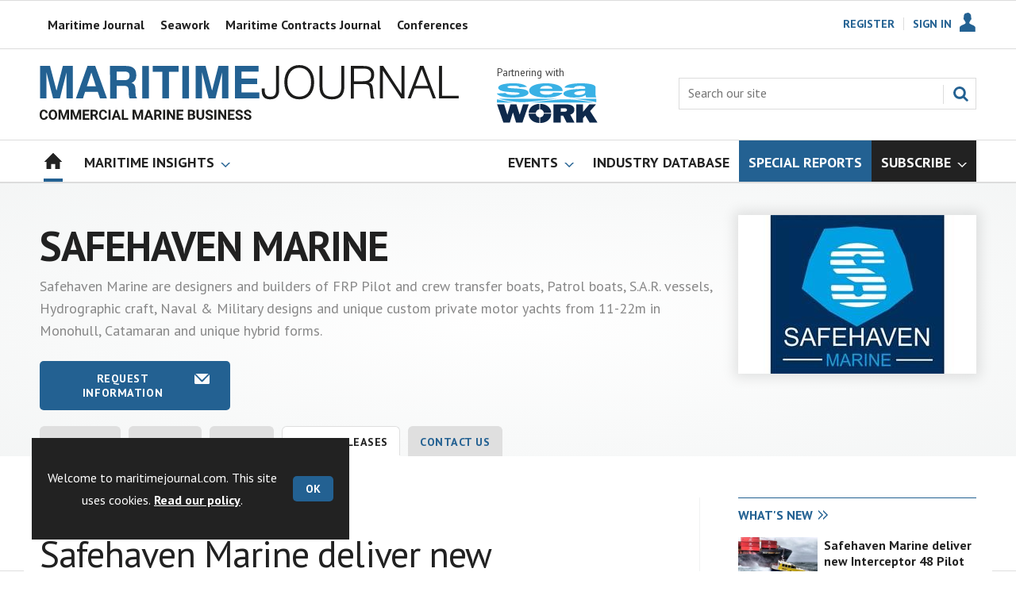

--- FILE ---
content_type: text/html; charset=utf-8
request_url: https://www.maritimejournal.com/mj-directory/safehaven-marine/safehaven-marine-deliver-new-interceptor-48-pilot-to-pando-maritime-for-their-operations-in-mozambique/1491103.supplierarticle
body_size: 30537
content:

<!DOCTYPE html>
<html lang="en">
<head>
	<meta charset="utf-8">
<link rel="preload" as="style" href="/Magazine/core.css?p=7875617672494637">
<link rel="preload" as="script" href="/Magazine/core.js?p=7875617672494637">
	
	<link rel="preload" as="image" href="https://d3oegytn6n7k3n.cloudfront.net/Pictures/100x67fitpad[255]-90/P/web/l/v/m/safehavenlogorescale_66571.jpg" imagesrcset="https://d3oegytn6n7k3n.cloudfront.net/Pictures/100x67fitpad[255]-90/P/web/l/v/m/safehavenlogorescale_66571.jpg 100w,https://d3oegytn6n7k3n.cloudfront.net/Pictures/200x133fitpad[255]-90/P/web/l/v/m/safehavenlogorescale_66571.jpg 200w,https://d3oegytn6n7k3n.cloudfront.net/Pictures/200x133fitpad[255]-90/P/web/l/v/m/safehavenlogorescale_66571.jpg 200w,https://d3oegytn6n7k3n.cloudfront.net/Pictures/300x200fitpad[255]-90/P/web/l/v/m/safehavenlogorescale_66571.jpg 300w" imagesizes="(max-width:767px) 100px, (max-width: 1023px) 200px, (max-width: 1179px) 200px, 300px" />

	
	



<title>Safehaven Marine deliver new Interceptor 48 Pilot to P&O Maritime for their operations in Mozambique | SAFEHAVEN MARINE | Maritime Journal</title>
<meta name="description" content="Safehaven Marine has recently introduced the ‘Baia,’ a cutting-edge pilot vessel commissioned by P&amp;O Maritime for their operations in Maputo, Mozambique." />
<meta name="viewport" content="width=device-width, initial-scale=1" />


<meta name="momentnowdate" content="2026-01-17 21:36:59.795"/>
<meta name="momentlocale" content="en-gb"/>
<meta name="momentlocaleformat" content="DD/MM/YYYY"/>
<meta name="momentrelative" content="false"/>
<meta name="momentrelativeformat" content="YYYY,MM,DD"/>
<meta name="momentrelativemorethan" content="10"/>

	
	<meta name="robots" content="noarchive" />
<meta name="blockthis" content="blockGA" />
<meta name="showwallpaper" content="true" />
<meta name="navcode" content="" />
<meta name="primarynavigation" content="Home" />
<link rel="canonical" href="https://www.maritimejournal.com/mj-directory/safehaven-marine/safehaven-marine-deliver-new-interceptor-48-pilot-to-pando-maritime-for-their-operations-in-mozambique/1491103.supplierarticle" />
	<meta property="og:url" content="https://www.maritimejournal.com/mj-directory/safehaven-marine/safehaven-marine-deliver-new-interceptor-48-pilot-to-pando-maritime-for-their-operations-in-mozambique/1491103.supplierarticle" />
<meta property="og:site_name" content="Maritime Journal" />
<meta property="og:title" content="Safehaven Marine deliver new Interceptor 48 Pilot to P&amp;O Maritime for their operations in Mozambique" />
<meta property="og:description" content="Safehaven Marine has recently introduced the ‘Baia,’ a cutting-edge pilot vessel commissioned by P&amp;amp;O Maritime for their operations in Maputo, Mozambique." />
<meta property="og:image:width" content="1024" />
<meta property="og:image:height" content="536" />
<meta property="og:image" content="https://d3oegytn6n7k3n.cloudfront.net/Pictures/1024x536/P/web/a/g/l/35_dphdr_297555.jpg" />
<meta property="og:image:alt" content="35_dphdr" />
<meta property="twitter:card" content="summary_large_image" />
<meta property="twitter:title" content="Safehaven Marine deliver new Interceptor 48 Pilot to P&amp;O Maritime ..." />
<meta property="twitter:description" content="Safehaven Marine has recently introduced the ‘Baia,’ a cutting-edge pilot vessel commissioned by P&amp;amp;O Maritime for their operations in Maputo, Mozambique." />
<meta property="twitter:image:src" content="https://d3oegytn6n7k3n.cloudfront.net/Pictures/1120xAny/P/web/a/g/l/35_dphdr_297555.jpg" />
<meta property="twitter:image:alt" content="35_dphdr" />

	
<link rel="icon" href="/magazine/dest/graphics/favicons/favicon-32x32.png" />
<!--[if IE]><link rel="shortcut icon" href="/magazine/dest/graphics/favicons/favicon.ico" /><![endif]-->
<link rel="apple-touch-icon-precomposed" href="/magazine/dest/graphics/favicons/apple-touch-icon-precomposed.png" />
<meta name="msapplication-TileImage" content="/magazine/dest/graphics/favicons/mstile-144x144.png" />
<meta name="msapplication-TileColor" content="#ffffff" />
	
	<link href="/Magazine/core.css?p=7875617672494637" rel="stylesheet" type="text/css">
<link href="/Magazine/print.css?p=7875617672494637" rel="stylesheet" type="text/css" media="print">


	
<script src="https://cdnjs.cloudflare.com/ajax/libs/jquery/3.4.1/jquery.min.js" integrity="sha256-CSXorXvZcTkaix6Yvo6HppcZGetbYMGWSFlBw8HfCJo=" crossorigin="anonymous" referrerpolicy="no-referrer"></script>
	
<script>var newLang={"more":{"default":"Show more","searchtype":"Show more","searchdates":"Show more"},"less":{"default":"Show fewer","searchtype":"Show fewer","searchdates":"Show fewer"},"show":{"default":"show"},"hide":{"default":"hide"},"caption":{"show":"show caption","hide":"hide caption"},"carousel":{"play":"play slideshow","pause":"pause slideshow"}};</script>
	<script type="text/javascript">
					var IPState = {
					
						useripstate: false,
						useripname: ''
						
					};
				</script>
<script type="text/javascript">
          
					window.dataLayer = window.dataLayer || [];
					window.dataLayer.push({'StoryID':'1491103'});
					window.dataLayer.push({'StoryFormatProperty':'X'});
					
					window.dataLayer.push({'StoryCategories':'|Exclude from most popular|'});
					
					window.dataLayer.push({'StoryLayout':'Standard'});
					window.dataLayer.push({'StoryWidth':'standard width'});
					
					
					window.dataLayer.push({'StoryLayoutCode':undefined});
					
					window.dataLayer.push({'StoryFormatCode':'null'});
					
					window.dataLayer.push({'StoryTypeCode':'1143'});
					
					window.dataLayer.push({'StoryCategoriesCodes':'|3|'});
					
					window.dataLayer.push({'StoryFullNavPath':'undefined'});
					       
					window.dataLayer.push({'UserID':undefined});
					window.dataLayer.push({'NavCode':'1784'});
					window.dataLayer.push({'MicrositeNavCode':'-1'});
					window.dataLayer.push({'NavKey':'2'});
          
          window.dataLayer.push({'NavigationAreaNavCode':'1784'});
          
					window.dataLayer.push({'DirKey':'MJDIR'});
					window.dataLayer.push({'DirCompanyCode':'432513'});
					window.dataLayer.push({'DirCompanyName':'SAFEHAVEN MARINE'});
					window.dataLayer.push({'DirCompanyTypekey':'NULL'});
					window.dataLayer.push({'DirTabSectionkey':'PR'});
					window.dataLayer.push({'DirTabSectionID':'4'});
					window.dataLayer.push({'DirTabTypekey':'STORY'});
						</script>
<script type="text/javascript">
//dataLayer array declaration
window.dataLayer = window.dataLayer || [];
window.dataLayer.push({'UserStateLoggedIn':'False'});
window.dataLayer.push({'AccessStatus':'Granted'});
window.dataLayer.push({'Template':'Company Overview'});
window.dataLayer.push({'Pubcode':'2'});
window.dataLayer.push({'PublicationName':'Maritime Journal'});
window.dataLayer.push({'Title':'Safehaven Marine deliver new Interceptor 48 Pilot to P&O Maritime for their operations in Mozambique | SAFEHAVEN MARINE'});
window.dataLayer.push({'StoryAccessControl':'Public'});
window.dataLayer.push({'StoryFormat':'Company content'});
window.dataLayer.push({'StoryType':'Press Releases'});
window.dataLayer.push({'Headline':'Safehaven Marine deliver new Interceptor 48 Pilot to P&O Maritime for their operations in Mozambique'});
window.dataLayer.push({'LongHeadline':undefined});
window.dataLayer.push({'Intro':'Safehaven Marine has recently introduced the ‘Baia,’ a cutting-edge pilot vessel commissioned by P&amp;O Maritime for their operations in Maputo, Mozambique. '});
window.dataLayer.push({'Catchline':undefined});
window.dataLayer.push({'Synopsis':undefined});
window.dataLayer.push({'Standfirst':'Safehaven Marine has recently introduced the ‘Baia,’ a cutting-edge pilot vessel commissioned by P&amp;O Maritime for their operations in Maputo, Mozambique. '});
window.dataLayer.push({'Answer':undefined});
window.dataLayer.push({'Source':undefined});
window.dataLayer.push({'Refs':undefined});
window.dataLayer.push({'Class':undefined});
window.dataLayer.push({'Credits':undefined});
window.dataLayer.push({'Postscript':undefined});
window.dataLayer.push({'PrimaryNav':'|Main navigation|Home|'});
window.dataLayer.push({'PrimaryNavCurrent':'Home'});
window.dataLayer.push({'FullNavPath':'|1|1784|'});
window.dataLayer.push({'PrimaryNavCodeCurrent':'1784'});
window.dataLayer.push({'CategoryCodes':'|3|'});
window.dataLayer.push({'Tags':undefined});
window.dataLayer.push({'Bylines':undefined});
window.dataLayer.push({'IssueDate':'15-06-2021'});
window.dataLayer.push({'IssueDateTime':'15-06-2021 15:17:28'});
window.dataLayer.push({'PublishDate':'13-02-2024'});
window.dataLayer.push({'PublishDateTime':'13-02-2024 12:14:00'});
window.dataLayer.push({'BrowseJobsURL':undefined});
window.dataLayer.push({'PartyActiveProductIDs':undefined});
</script>
	<link href='https://fonts.googleapis.com/css?family=PT+Sans:400,700&display=swap' rel='stylesheet' type='text/css'>


<!-- START styles for subsPromo -->
<style>

	.grid .spinVideo .videoPreview-container .videoPreview-details .videoPreview-social-sharing ul{
		display: flex;
		gap: 5px;
		justify-content: center;
	}
	.desktopNavigation ul.main > li.highlightnav-brand {
		background-color: #236192;
	}
	.desktopNavigation ul.main > li.highlightnav-brand span, .desktopNavigation ul.main > li.highlightnav-brand span:hover {
		color: #fff;
	}
	.desktopNavigation ul.main > li.hasChildren.highlightnav-brand > a > span::before, .desktopNavigation ul.main > li.hasChildren.highlightnav-brand > span::before, .i-navigation-dropdown-sub {
		background-position: -459px -517px;
	}
	.desktopNavigation ul.main > li.hasChildren.highlightnav-brand > a > span::after, .desktopNavigation ul.main > li.hasChildren.highlightnav-brand > span::after, .i-navigation-dropdown-hover-sub {
		background-position: -445px -517px;
	}
	.subsPromo.container {
		background-color: #F0F2F2;
		overflow: hidden;
		position: relative;
	}
	.subsPromo.container h2 {
		background-color: #236192;
		color: #fff;
		padding: 17px 120px 60px 20px;
		font-weight: 400;	
		text-transform: uppercase;
	}
	.subsPromo.container h2 span {		 
		font-weight: 700;
	}
	.subsPromo.container h3 {
		color: #222;
		margin-bottom: 12px;
	}
	.subsPromo.container .sleeve {
		background-color: #fff;
		padding: 20px;
		margin: -60px 20px 20px;
	}
	.subsPromo.container .sleeve .column.left p {
		margin-bottom: 22px;
	}
	.subsPromo.container .sleeve .column.left p strong {

		font-weight: 700;
	}
	.subsPromo.container .sleeve .column.left p.reduceMargin {
		margin-bottom: 10px;
	}
	.subsPromo.container .sleeve .column .promoImage {
		display: none;
	}

	.ad-style1 .sleeve>div {
		padding: 0px;
	}	


	@media screen and (min-width: 768px) {
		.subsPromo.container h3 {
			margin-bottom: 20px;
		}
		.subsPromo.container .sleeve .column.left p {
			margin-bottom: 30px;
		}

	}
	@media screen and (min-width: 1024px) {
		.subsPromo.container .sleeve .row {
			display: flex;
			flex-direction: row;
			flex-wrap: wrap;
			width: 100%;
		}
		.subsPromo.container .sleeve .column {
			display: flex;
			flex-direction: column;
			flex-basis: 100%;
			flex: 1;
		}
		.subsPromo.container .sleeve .column.left {
			padding-right: 15%;
		}
		.subsPromo.container .sleeve .column .promoImage {
			display: block;
			position: absolute;
			right: 70px;
			bottom: -10px;
			margin-bottom: 0;
		}
	}

	@media screen and (min-width: 1280px) {
		.subsPromo.container .sleeve .column.left {
			padding-right: 5%;
		}
	}

	img .img_ad {
		width: 1180px!important;
		height: 140px!important;
	}

	.grid .gridLayout ul li h2 {
		font-size: 1.15rem;
		line-height: 1.302rem;
	}

</style>
<!-- END styles for subsPromo -->

<!-- Accordion Styles -->
<style>
	.accordion {
		background-color: #eee;
		color: #444;
		cursor: pointer;
		padding: 18px;
		width: 100%;
		border: none;
		text-align: left;
		outline: none;
		font-size: 15px;
		transition: 0.4s;
		border-radius: 6px;
		position: relative;
		display: -webkit-box;
		display: -ms-flexbox;
		display: flex;
		-webkit-box-align: center;
		-ms-flex-align: center;
		align-items: center;
	}

	.accordion:after {
		content: '';
		position: absolute;
		right: 20px;
		transform: rotate(0deg);
		transition: transform 250ms;
		width: 0;
		height: 0;
		border-style: solid;
		border-width: 8px 0 8px 9px;
		border-color: transparent transparent transparent #888;
	}

	.accordion.active:after {
		transform: rotate(90deg);
	}

	.accordion.active + .panel {
		max-height: 600px;
		overflow: auto;
	}

	.accordion.active .vector-icon {
		transform: rotate(90deg);
	}

	.accordion.active, .accordion:hover {
		background-color: #ccc; 
	}

	.accordion+.panel {
		padding: 0 18px;
		max-height: 0;
		background-color: white;
		overflow: hidden;
		transition: max-height linear 250ms;
	}

</style>
<!-- Accordion Styles End -->

<!-- Fixes applied -->
<style>

	/* Change video player black background to something else - default of #0000 is fully transparent black */
	:root {
		--video-layout-page-colour: #0000;
	}

	.storyLayout.video ~ .videoTop {
		background-color: var(--video-layout-page-colour) !important;
	}

	.storyLayout.video ~ .videoTop .inner-sleeve {
		background-color: var(--video-layout-page-colour) !important;
	}

	/* Story Title */

	.storyLayout.video ~ .videoTop .story_title h1 {
		color: #222;
	}

	/* Primary Nav */

	.storyLayout.video ~ .videoTop .byline a, .storyLayout.video ~ .videoTop .storyPrimaryNav a {
		color: #236192;
		border-top: 1px solid #236192;
	}

	/* Related Videos */

	.storyLayout.video ~ .videoTop .relatedvideos .extras_heading h3 {
		color: #222;
	}

	.storyLayout.video ~ .videoTop .relatedvideos ul li .storyDetails h3 a {
		color: #222;
	}

	/* small lines */

	.videoStory-aside::before {
		background-color: #236192 !important;
	}
	.storyLayout.video ~ .videoTop .relatedvideos .extras_heading {
		margin-left: 10px;
		border-top: 1px solid #236192 !important;
	}

	/* Margin */
	.videoTop {
		margin-bottom:0px !important;
	}

	.masthead .leaderboard {
		padding: 0 !important;
	}

	a.button {
		text-decoration: none !important;
	}

	a.button:hover {
		color: #fff !important;
	}

	.storyLayout.video ~ .videoTop .byline a:hover {
		color: #222;
	}
	/* END video custom colours */

	/* Makes dropdown menu adjust to fit the height of content */
	.desktopNavigation .dropdown>.inner-sleeve {
		height: 100%;
		overflow: hidden;
	}
	/* END dropdown menu */

	@media screen and (min-width: 1024px){
		.masthead .mast {
			padding: 20px 0 20px;
		}
		#wrapper_sleeve {
			margin-top: 25px;
		}
		body:not(.story-full-layout) .tab-widget-5 {
			min-height: 500px !important; 
		}
		.dt-ad-140 {
			min-height:140px;
		}
	}

	/* Audio Stories Height Fix */
	.audioblock iframe{
		height:100px;
	}

	@media screen and (min-width: 1205px){
		.audioblock iframe{
			height:160px;
		}
	}

	@media screen and (max-width: 1024px) and (min-width: 808px){
		.audioblock iframe{
			height:160px;
		}
	}
	/* END Audio Stories Height Fix */


	/* Enable smooth scrolling with jump links */

	html {
		scroll-behavior: smooth;
	}

	/* Video Layout in News - Fix height with Fireplace */
	@media screen and (min-width: 1054px) {
		.grid .spinVideo .videoPreview-container .videoPreview-video .videoblock {
			padding-bottom: 422px;
		}
	}

	/* 1220 Wallpaper Undernav Limit Width */

	.wallpaper-applied.site-width-1220 .ad-style1 {
		max-width: 1220px;
		margin: auto;
		border-bottom: none;
		position: sticky;
		top: 52px;
	}

	/* 1220 Wallpaper Width Fixes */

	@media screen and (min-width: 1024px) {
		.wallpaper-applied .contentWrapper {
			padding-right: 7%;
			width: 107%;
		}
		.wallpaper-applied .relatedArticles.latestVideos .extrasStory ul {
			width: 107%;
		}
		.wallpaper-applied .contentWrapperLeft {
			border: 0 none !important;
			padding-left: 0 !important;
			margin-left: -8.055% !important;
			width: 108.055% !important;
		}
	}

	@media screen and (min-width: 1024px) {
		.wallpaper-applied .relatedArticles.latestVideos .extrasStory ul {
			width: 107%;
		}
	}

	/* Headers Width */

	.spin-header.hasBackground.imageBackground {
		min-height: 260px;
	}

	.spin-header.hasBackground {
		padding: 0px;
	}

	.wallpaper-applied:not(.story-is-group) #wrapper_sleeve > :first-child {
		padding-top: 25px;
	}

	@media screen and (min-width:1220px){
		.spin-header.hasBackground:not(.boxedContent) {
			margin: -25px 0px 25px;
			width: 1220px;
			position: relative;
			left: -20px;
		}
	}

	@media screen and (min-width: 1024px) {
		.spin-header.hasBackground {
			margin-top: -31px;
			margin-bottom: 0px;
		}
	}

	@media screen and (min-width: 768px) {
		.wallpaper-applied .spin-header.hasBackground:not(.boxedContent) {
			width: 1220px;
			margin-top: -25px;
		}
	}

	/* Size of lists */
	ol li, ul li {
		margin-bottom: 0px;
	}

	/* Custom headers */

	.custom-header {
		height: 100px;
		background: #222;
		color: #fff;
		margin-bottom: 0px !important;
		padding: 10px;
		min-width: 320px; 
		text-align:right;
		display: flex;
		justify-content: center;
	}

	.custom-header img {
		width: 80px;
		height: 80px;
	}

	.custom-header h2 {
		color:#fff;
		font-size: 1.424rem;
		line-height: 1.802rem;
		margin-bottom:0px;
		margin-left: 10px;
		text-transform: uppercase;
	}

	.custom-header h2 a {
		color:#fff;
	}

	.custom-header-media {
		background: black;
		color: #fff;
		margin-bottom: 10px;
		min-width: 320px;
		text-align: center;
	}

	.custom-header-media-title-wrapper {
		display: flex;
		flex-direction: row;
		justify-content: center;
		align-items: center;
		width: fit-content;
		margin: auto;
	}

	.custom-header-media-title-wrapper::before {
		content: url('d3oegytn6n7k3n.cloudfront.net/Pictures/50xAny/P/web/f/a/k/microphone_742421.png');
		margin-right: 5px;
	}

	.custom-header-media h1, .custom-header-media h2, .custom-header-media h3, .custom-header-media h4 {
		color:#fff;
		margin-bottom:0px;
	}

	.custom-header-media h4 {
		text-align: left;
	}

	.custom-header-media h1, .custom-header-media h2 {
		border-bottom: 4px solid #679AC9;
	}

	.custom-header-text-container {
		margin: auto 0 auto 0;
	}

	@media screen and (max-width: 766px) {
		.custom-header-media {
			margin-left: -10px;
			margin-right: -10px;
		}
	}

	@media screen and (max-width: 766px) {
		.custom-header-media {
			margin-left: -10px;
			margin-right: -10px;
		}
	}

	/* Scroller Consistent Height */

	@media screen and (min-width: 766px){
		.picCarousel .swiper-container {
			min-height: 450px;
		}
	}

	.desktopNavigation ul.main {
		white-space: break-spaces;
	}

	/* Fix for highlightnav not showing */

	.desktopNavigation ul.main {
		white-space: break-spaces;
	}

	/* Bullet Points Bottom Margins */

	ul li {
		margin-bottom: 0px;
	}

	/* Directories Fix */

	.full-container {
		position: static;
		margin-left: 0px;
		margin-right: 0px;
		width: 100%;
	}

	.directories .company-header {
		position: static;
	}

	@media screen and (min-width: 1280px) {
		.directories.wallpaper-applied .contactus__header .contactus__header_location::after, .directories.wallpaper-applied .contactus__header .contactus__header_location::before {
			left: 501px;
		}
	}

	/* Border for scrollers */

	.spin2scroller .thumbs li .picture a, .grid .spinLayout .picture a {
		border: 1px solid #dcdcdc;
	}

	/* Tags and auto-more page capitalisation */

	.searchDetails h1 {
		text-transform: capitalize;
	}

	.topicsList li a {
		text-transform: capitalize;
	}

	/* Breadcrumb */

	.i-chevron-double-left, .spin-header .spin-header-wrapper .spin-header-content .breadcrumb-link::before {
		background-position: 0px 0px;
		background-image: url(https://d34est9f09omuk.cloudfront.net/Pictures/web/d/r/h/breadcrumbmj_69494.svgz);
		width: 12px;
		height:12px;
		margin-top: 2px;
		margin-right: 6px;
	}

	.i-chevron-double-left-white, .spin-header .spin-header-wrapper .spin-header-content .breadcrumb-link:hover::before {
		background-position: 0px 0px;
		background-image: url(https://d34est9f09omuk.cloudfront.net/Pictures/web/v/w/k/breadcrumbhover_537360.svgz);
		width: 12px;
		height:12px;
		margin-top: 2px;
		margin-right: 6px;
	}

	/* image bugfix */
	.inline_image img[width][height]:not(.zoomable-image) {
		contain: unset;
	}

	/* Consistent padding for factfiles */
	.factfile p:last-of-type {
		margin-bottom: 0px;
	}

	/* Transparent thumbnail compatability */
	.grid .spinLayout .picture a {
		background-color: transparent;
	}

	/* Read more margins */
	.grid.relatedArticles .gridLayout {
		margin-bottom: 0px;
	}

	/* Save space by hiding comments when not enabled */
	.container.commentContainer.restrictedcontent {
		display: none;
	}

	/* Add style that allows original image widths in SPIN blocks */
	.img-original-width img {
		width: revert-layer;
	}

	/* Newsletter Rows */
	.newsletter-rows-2 {
		min-height: 100%;
	}

	/* Fix Tiles on mobile */
	@media screen and (max-width: 480px){
		.grid .spinTileBlock .sleeve > ul {
			flex-direction: column;
			flex-wrap: unset;
		}
	}

	/* Add class for no-padding headers */
	.no-bottom-pad:not(.hasBackground) {
		padding: 0 0 0px !important;
	}

	/* Consistent padding for factfiles */
	.factfile p:last-of-type {
		margin-bottom: 0px;
	}

	/* spinPromo edits */
	.spinPromo h2 {
		text-align:center;
		color: #236192;
	}

	.spinPromo img, .spinPromo .button {
		width:100%;
	}

	.spinPromo > div > div {
		width: 50%;
	}

	/* Fix for YouTube/Vimeo padding differences */
	.videoblock {
		height: 0px;
	}

	/* Gallery slider captions full width */
	.swiper-slide .caption {
		width: 100% !important;
	}

	/* Header Style update */
	.storytext h2 {
		padding: 20px 0px 10px;
		font-size: 1.5rem;
		line-height: 1.8rem;
	}

	/* Shadow for Magazine Cover */

	.magazine-cover img {
		box-shadow: #dcdcdc 0px 0px 10px 10px;
	}

</style>
<!-- END Fixes Applied -->

<!--| SVG OVERRIDE | Twitter > X |-->
<style>
	.footer .footerSocialTwitter {
		background-repeat: no-repeat;
		background-image: url(https://d34est9f09omuk.cloudfront.net/Pictures/web/i/r/x/mjsvgx_397726.svgz);
		display: inline-block;
	}
	.footer .footerSocialTwitter, .i-social-large-twitter {
		background-position: -260px -238px;
	}
	.footer .footerSocialTwitter:hover, .i-social-large-twitter-on {
		background-position: -208px -238px;
	}
	/*
	bioIntro .socialMediaLinks ul li a.twitter, .contactList ul li .socialMediaLinks ul li a.twitter, .grid .spinVideo .videoPreview-container .videoPreview-details .videoPreview-social-sharing .twitter, .pageOptions .twitter, .storyAuthorComponent .storyAuthor .storyAuthorDetails .socialMediaLinks ul li a.twitter, .bioIntro .socialMediaLinks ul li a.twitter {
	background-repeat: no-repeat;
	background-image: url(https://d34est9f09omuk.cloudfront.net/Uploads/b/z/n/_extrasvgx_572380.svgz);
	display: inline-block;
	}
	.pageOptions .twitter {
	background-position: -360px -368px;
	}
	.pageOptions .twitter:hover {
	background-position: -324px -368px;
	}
	.grid .spinVideo .videoPreview-container .videoPreview-details .videoPreview-social-sharing .twitter {
	background-position: -324px -332px;
	}
	.grid .spinVideo .videoPreview-container .videoPreview-details .videoPreview-social-sharing .twitter:hover {
	background-position: -288px -332px;
	}
	.bioIntro .socialMediaLinks ul li a.twitter {
	background-position: -360px -368px;
	}
	.bioIntro .socialMediaLinks ul li a.twitter:hover {
	background-position: -324px -368px;
	}
	*/
</style>
<style type="text/css">.inline_image img[width][height]:not(.zoomable-image) {contain: unset;}</style>
<link rel='stylesheet' href='/Uploads/CSS/2//CustomScrollersBrandColour.css' type='text/css' />
<link rel='stylesheet' href='/Uploads/CSS/2//PodcastsLandingPage.css' type='text/css' />
<link rel='stylesheet' href='/Uploads/CSS/2//AudioStoriesSpinPage.css' type='text/css' />

<style>


.microsite .masthead .mast {
    background: #fff;
    border-bottom: 0px solid #fff;
}

.desktopNavigation .subnav .navprom {
text-transform: uppercase;
font-stretch: expanded;
font-size: 1.425rem;
line-height: 3.525rem;
font-weight: 700;
border-bottom: 1px solid #888;
margin-bottom: 0px;
 }
 

.highlightnav2 {
    background-color: #236192;
}



.grid .gridLayout ul li h2 {
    font-size: 1.15rem;
    line-height: 1.302rem;
}


.grid .gridLayout ul li .subSleeve .story-type .storyType, .grid .spinLayout .story-type .storyType  {
    border-radius: 4px;
    display: inline-block;
    text-decoration: none;
    vertical-align: top;
    padding: 0px 0px !important;
    background: #fff !important;
    font-size: 1.089rem;
    line-height: 1rem;
    transition: color 0ms,background-color .3s ease;
}


.grid .gridLayout ul li .subSleeve {
    padding-bottom: 10px;
}

.grid .column>* {
    margin-bottom: 22px;
}

.masthead .leaderboard {
    padding: 15px 0 15px;
}

.tabbedblocks.mostThis li {
    padding: 10px 0;
}

.grid .gridLayout ul li .subSleeve .story-type .storyType:hover, .grid .spinLayout .story-type .storyType:hover {
     color: #222;
}

.desktopNavigation .dropdown>.inner-sleeve {
    height: 100%;
    overflow: hidden;
}

@media screen and (min-width: 1024px) {
.masthead .mast {
    padding: 20px 0 20px !important;
}

#wrapper_sleeve {
    margin-top: 25px;
}


}





</style>
<script>
	function getDataLayerVal(keyVal) {
		for (var i = 0; i < window.dataLayer.length; i++) {
			if (dataLayer[i][keyVal] !== undefined) {
				return dataLayer[i][keyVal];
			}
		}
	}
</script>


<!-- Start GPT Tag -->
<script async src='https://securepubads.g.doubleclick.net/tag/js/gpt.js'></script>
<script>


	// Function to extract values from <meta> elements
	function getMetaContentByName(name,content){
		var content = (content==null)?'content':content;
		return document.querySelector("meta[name='"+name+"']").getAttribute(content);
	}

	var showwallpaper; 
	if(document.querySelector('meta[name="showwallpaper"]')) { 
		showwallpaper = document.querySelector('meta[name="showwallpaper"]').content; 
	}

	window.googletag = window.googletag || {cmd: []};
	googletag.cmd.push(function() {

		var mapLB = googletag.sizeMapping()
		.addSize([1024,0], [[1180, 140], [1180, 100], [970, 90], [970, 250]])
		.addSize([768, 0], [[728, 90],[468, 60]])
		.addSize([320, 0], [[320, 50], [320, 100]])
		.addSize([601, 0], [[468, 60]])
		.build();

		var mapLBsml = googletag.sizeMapping()
		.addSize([1024,0], [[1180, 100], [970, 90], [970, 250]])
		.addSize([768, 0], [[728, 90],[468, 60]])
		.addSize([320, 0], [[320, 50], [320, 100]])
		.addSize([601, 0], [[468, 60]])
		.build();

		var mapLBUN = googletag.sizeMapping()
		.addSize([1024,0], [[1220, 100], [1220, 250], [1220, 100], [1180, 100], [970, 90], [970, 250]])
		.addSize([768, 0], [[728, 90],[468, 60]])
		.addSize([320, 0], [[320, 50], [320, 100]])
		.addSize([601, 0], [[468, 60]])
		.build();

		var mapMPU = googletag.sizeMapping()
		.addSize([1024,0], [[300, 250], [300, 600]])
		.addSize([728, 0], [[300, 250], [300, 600]])
		.addSize([601, 0], [[300, 250], [300, 600]])
		.addSize([320, 0], [[300, 250], [300, 600]])
		.build();

		var mapWP = googletag.sizeMapping()
		.addSize([1024,0], [[8, 8]])
		.addSize([768, 0], [[8, 8]])
		.addSize([601, 0], [[8, 8]])
		.addSize([302, 0], [[8, 8]])
		.addSize([1220,0], [[1, 1]])
		.build();

		var mapWallpaper = googletag.sizeMapping()
		.addSize([0, 0], [])
		// 1220, 0
		.addSize([1220, 0], [1,1])
		.build();


		googletag.defineSlot('/22591691749/mml-mj/leader1', [[1180,140],[1180, 100],[970,90],[970,250],[728,90],[468,60],[320,50],[320,100]], 'div-gpt-ad-7217426-1')
			.defineSizeMapping(mapLB)
			.addService(googletag.pubads());
		googletag.defineSlot('/22591691749/mml-mj/leader2', [[1180,140],[1180, 100],[970,90],[970,250],[728,90],[468,60],[320,50],[320,100]], 'div-gpt-ad-7217426-2')
			.defineSizeMapping(mapLBsml)
			.addService(googletag.pubads());
		googletag.defineSlot('/22591691749/mml-mj/leader3', [[1180,140],[1180, 100],[970,90],[970,250],[728,90],[468,60],[320,50],[320,100]], 'div-gpt-ad-7217426-3')
			.defineSizeMapping(mapLBsml)
			.addService(googletag.pubads());
		googletag.defineSlot('/22591691749/mml-mj/leader4', [[1180,140],[1180, 100],[970,90],[970,250],[728,90],[468,60],[320,50],[320,100]], 'div-gpt-ad-7217426-4')
			.defineSizeMapping(mapLBsml)
			.addService(googletag.pubads());
		googletag.defineSlot('/22591691749/mml-mj/mpu1', [[300,250]], 'div-gpt-ad-7217426-5')
			.defineSizeMapping(mapMPU)
			.addService(googletag.pubads());
		googletag.defineSlot('/22591691749/mml-mj/mpu2', [[300,250],[300,600]], 'div-gpt-ad-7217426-6')
			.defineSizeMapping(mapMPU)
			.addService(googletag.pubads());
		googletag.defineSlot('/22591691749/mml-mj/mpu3', [[300,250],[300,600]], 'div-gpt-ad-7217426-7')
			.defineSizeMapping(mapMPU)
			.addService(googletag.pubads());
		googletag.defineSlot('/22591691749/mml-mj/mpu4', [[300,250],[300,600]], 'div-gpt-ad-7217426-8')
			.defineSizeMapping(mapMPU)
			.addService(googletag.pubads());
		googletag.defineSlot('/22591691749/mml-mj/mpu5', [[300,250],[300,600]], 'div-gpt-ad-7217426-9')
			.defineSizeMapping(mapMPU)
			.addService(googletag.pubads());
		googletag.defineSlot('/22591691749/mml-mj/mpu6', [[300,250],[300,600]], 'div-gpt-ad-7217426-10')
			.defineSizeMapping(mapMPU)
			.addService(googletag.pubads());
		googletag.defineSlot('/22591691749/mml-mj/undernav', [[1220,100],[1220,250],[1180,100],[1180,140],[1024,250],[970,90],[970,250],[728,90],[468,60],[320,50],[320,100]], 'div-gpt-ad-7217426-11')
			.defineSizeMapping(mapLBUN)
			.addService(googletag.pubads());
		googletag.defineOutOfPageSlot('/22591691749/mml-mj/popup', 'div-gpt-ad-7217426-13')
			.addService(googletag.pubads());

		// Pass the value of the ‘navcode’ meta element to GAM as ‘navcode’ (to be used as a ‘key-value’)
		googletag.pubads().setTargeting("navcode",getMetaContentByName("navcode"));	
		googletag.pubads().setTargeting("primarynavigation",getMetaContentByName("primarynavigation"));	
		googletag.pubads().setTargeting("storycode",getDataLayerVal('StoryID'));
		googletag.pubads().setTargeting("StoryCategories",getDataLayerVal('StoryCategories'));
		googletag.pubads().setTargeting("jobtitle",getDataLayerVal('jobtitle'));
		googletag.pubads().setTargeting("coactivity",getDataLayerVal('coactivity'));
		googletag.pubads().setTargeting('slug', document.location.pathname.substr(document.location.pathname.lastIndexOf('/')));
		googletag.pubads().setTargeting("storytype",getDataLayerVal('StoryType'));
		googletag.pubads().setTargeting('url', window.location.pathname.split( '/' )/*[1]*/);

		//    googletag.pubads().enableSingleRequest();
		googletag.pubads().collapseEmptyDivs();
		//    googletag.pubads().setCentering(true);
		googletag.enableServices();
		//  });


		// check if wallpaper is defined, is set to be shown on this page and screen width is greater than 1220
		if (document.querySelector('#div-gpt-ad-7217426-12') && showwallpaper) {
			var wallpaperSlot = googletag.defineOutOfPageSlot('/22591691749/mml-mj/wallpaper', 'div-gpt-ad-7217426-12').defineSizeMapping(mapWallpaper).addService(googletag.pubads()).setTargeting('url', document.location.pathname);
			googletag.pubads().addEventListener('slotRenderEnded', function(event) {
				if((event.slot.getSlotElementId() == wallpaperSlot.getSlotElementId()) && !event.isEmpty) {
					if(document.querySelector('.wallpaper-ad[data-site-width-1220]')) {
						document.body.className += ' ' + 'site-width-1220';
					}
					if(showwallpaper === "true") {
						document.body.className += ' ' + 'wallpaper-applied';
						$(window).trigger('wallpaper:advert');
					}
				}
			});
		};

		googletag.pubads().collapseEmptyDivs();
		googletag.enableServices();

	});

	// position wallpaper from top to sit under main navigation
	window.addEventListener('message', receiveMessage, false);

	function positionWallpaperFromTop() {
		if(!window.IntersectionObserver) return;
		var observer = new IntersectionObserver(entries => {
			if (entries[0].isIntersecting) {
				var wallpaperElement = document.querySelector('.wallpaper-ad').getElementsByTagName('div')[0];
				wallpaperElement.style.top = (document.querySelector('#masthead').getBoundingClientRect().bottom + window.scrollY) + 'px'
			} else {
				document.querySelector('#wrapper_sleeve').style.top = '0';
			}
		});
		observer.observe(document.querySelector('#masthead'));
	}

	function receiveMessage(event) {
		if(event.data == 'wallpaper-fireplace' || event.data == 'wallpaper-standard') {
			document.body.classList.add(event.data)
			positionWallpaperFromTop()
		}
	}

	$(window).on('abacus:cookienotice:show', function() {
		positionWallpaperFromTop();
	});

	$(window).on('abacus:cookienotice:hide', function() {
		positionWallpaperFromTop();
	});

</script>


<!-- End GPT Tag -->

<!-- Hotjar Tracking Code for https://www.maritimejournal.com/ -->
<script>
	(function(h,o,t,j,a,r){
		h.hj=h.hj||function(){(h.hj.q=h.hj.q||[]).push(arguments)};
		h._hjSettings={hjid:815141,hjsv:6};
		a=o.getElementsByTagName('head')[0];
		r=o.createElement('script');r.async=1;
		r.src=t+h._hjSettings.hjid+j+h._hjSettings.hjsv;
		a.appendChild(r);
	})(window,document,'https://static.hotjar.com/c/hotjar-','.js?sv=');
</script>

    
		
	
	


	<!-- Google Tag Manager -->
<script>(function(w,d,s,l,i){w[l]=w[l]||[];w[l].push({'gtm.start':
new Date().getTime(),event:'gtm.js'});var f=d.getElementsByTagName(s)[0],
j=d.createElement(s),dl=l!='dataLayer'?'&l='+l:'';j.async=true;j.src=
'https://www.googletagmanager.com/gtm.js?id='+i+dl;f.parentNode.insertBefore(j,f);
})(window,document,'script','dataLayer','GTM-NPBDLC');</script>
<!-- End Google Tag Manager -->

<!-- AB Google Tag Manager -->
<script>(function(w,d,s,l,i){w[l]=w[l]||[];w[l].push({'gtm.start':
new Date().getTime(),event:'gtm.js'});var f=d.getElementsByTagName(s)[0],
j=d.createElement(s),dl=l!='dataLayer'?'&l='+l:'';j.async=true;j.src=
'https://www.googletagmanager.com/gtm.js?id='+i+dl;f.parentNode.insertBefore(j,f);
})(window,document,'script','dataLayer','GTM-MXLHSQR');</script>
<!-- AB End Google Tag Manager -->
<meta name="google-site-verification" content="leFdH86-ICUXGGBg7oLY9qhQCBFb-86LPF2T4uHbt-Q" />

</head>
<body id="" class="M1-master directories directory-company js-disabled ">
	
	<!-- Google Tag Manager (noscript) -->
<noscript><iframe src="https://www.googletagmanager.com/ns.html?id=GTM-NPBDLC"
height="0" width="0" style="display:none;visibility:hidden"></iframe></noscript>
<!-- End Google Tag Manager (noscript) -->

<!-- AB  Google Tag Manager (noscript) -->
<noscript><iframe src="https://www.googletagmanager.com/ns.html?id=GTM-MXLHSQR"
height="0" width="0" style="display:none;visibility:hidden"></iframe></noscript>
<!-- AB End Google Tag Manager (noscript) -->
	
<!--[if lte IE 10]>
<link rel="stylesheet" href="/CSS/dest/notsupported.css">
<div class="notSupported">
	<div class="sleeve">
		<span id="logo" class="vector-icon i-brand-logo i-brand-logo-dims"></span>
		<h2>
			Your browser is not supported
		</h2>
		<p>
			Sorry but it looks as if your browser is out of date. To get the best experience using our site we recommend that you upgrade or switch browsers.
		</p>
		<p class="buttonContainer">
			<a class="button" href="https://www.google.co.uk/webhp?ion=1&espv=2&ie=UTF-8#q=update+my+browser" target="_blank">Find a solution</a>
		</p>
	</div>
</div>
<![endif]-->
	<script type="text/javascript">document.body.className = document.body.className.replace('js-disabled', ''); document.cookie = "_js=1; path=/";</script>
	<div id="cookiePolicy" class="container inlinePopUp" data-menu-open-pushed="true">
  <div class="inner-sleeve">
    <form method="post" action="/">
      <fieldset>
        <div>
          <p>Welcome to maritimejournal.com. This site uses cookies. <a href="https://www.maritimejournal.com/cookie-policy/1430970.article">Read our policy</a>.</p>
          <input type="hidden" name="cookiepolicyaccepted" value="yes" />
          <button type="submit" class="continue">OK</button>
        </div>
      </fieldset>
    </form>
  </div>
</div>


	<div id="wrapper">
		
<ul id="skiplinks"><li><a href="#wrapper_sleeve">Skip to main content</a></li><li><a href="#mainnav">Skip to navigation</a></li></ul>
		
<header id="masthead" class="masthead">
	<div class="htmlContent">
  <!-- GPT AdSlot 12 for Ad unit 'mml-mj/wallpaper' ### Size: [[1,1]] -->
<div id='div-gpt-ad-7217426-12' class="wallpaper-ad" data-site-width-1220>
  <script>
    googletag.cmd.push(function() { googletag.display('div-gpt-ad-7217426-12'); });
  </script>
</div>
<!-- End AdSlot 12 -->
</div>
	
	
	<style>
	.cmn-nav {
		background: white;
		border-top: 1px solid #dcdcdc;
	}

	.cmn-nav a, .cmn-nav a:visited {
		color: #222;
	}

	.cmn-nav ul.main {
		width: 1220px;
		margin: auto;
		padding: 0px;
		display: flex;
		flex-direction: row;
		justify-content: start;
	}

	.cmn-nav ul.main li:first-of-type {
		padding: 0px;
		margin: auto 0px;
		margin-left: 30px;
	}

	.cmn-nav ul.main li {
		display: inline-block;
		margin-left: 20px;
		font-size: 16px;
		font-weight: bold;
		padding: 16px 0px;
	}

	/*.cmn-nav ul.main li.current:before {
	content: "\276F";
	margin-right: 4px;
	color: #51B9E9;
	}*/

	.cmn-nav ul.main li a {
		text-decoration: none;
	}

	.cmn-nav ul.main li/*:not(:first-child)*/ a:hover {
		border-bottom: solid 3px;
		color: #51B9E9;
	}

	#mastsearch fieldset {
		position: relative;
		top: -15px;
	}

	@media screen and (min-width: 1022px) {
		.masthead .mastNav {
			top: -56px;
		}
	}

	@media screen and (max-width: 1022px) {
		.cmn-nav {
			overflow: scroll;
		}
		.cmn-nav ul.main {
			width: max-content;
		}
		.cmn-nav ul.main li:last-of-type {
			margin: auto 20px auto 20px;
		}
		.cmn-nav ul.main li:first-of-type {
			margin-left: 20px;
		}
	}
</style>

<div class="leaderboard">
	<div class="ad">
		<!-- GPT AdSlot 1 for Ad unit 'mml-mj/leader1' ### Size: [[1180,140],[970,90],[970,250],[728,90],[468,60],[320,50],[320,100]] -->
		<div id='div-gpt-ad-7217426-1' class="dt-ad-140 mob-ad-100"> <!--[ dt-ad-140 mob-ad-100 ]-->
			<script>
				googletag.cmd.push(function() { googletag.display('div-gpt-ad-7217426-1'); });
			</script>
		</div>
		<!-- End AdSlot 1 -->
	</div>
	<div class="cmn-nav">
		<ul class="main">
			<!--li>
				<a target="_blank" href="https://www.maritimejournal.com/commercial-marine-network">
					<img style="width: 85px; height: 40px; position: relative; top: 4px;" src="https://d34est9f09omuk.cloudfront.net/Pictures/web/b/f/f/commercialmarinenetwork_766104.svgz" alt="Commercial Marine Network Logo">
				</a>
			</li-->
			<li class="current">
				<a href="https://www.maritimejournal.com/">Maritime Journal</a>
			</li>
			<li>
				<a target="_blank" href="https://www.maritimejournal.com/seawork">Seawork</a>
			</li>
			<li>
				<a target="_blank" href="https://www.maritimecontracts.com/">Maritime Contracts Journal</a>
			</li>
			<li>
				<a target="_blank" href="https://seawork.com/newfront/page/seawork-conferences">Conferences</a>
			</li>
		</ul>
	</div>
</div>
	<div class="mast container full" role="banner" data-multi-toggle-menu>
		<div class="inner-sleeve" data-menu-open-pushed>
			<style>
	.masthead-extra {
		display: flex;
		flex-direction: column;
		float: left;
		max-height: 70px;
		margin-left: 20px;
	}
	.masthead-extra small {
		margin: 0px;
		padding-bottom: 5px;
	}
	.masthead-extra img {
		height: 50px;
		width: auto;
	}
	@media screen and (max-width: 1070px){
		.masthead-extra {
			margin-left: 10px;
		}
		.masthead-extra img {
			height: 40px;	
		}
	}
	@media screen and (max-width: 1022px){
		.masthead-extra {
			display: none;
		}
	}
</style>

<div class="mastheadLogo">
	<a href="/">
		<span class="logoIcon">
			<span class="assistive">Maritime Journal - Comercial maritime business</span>
		</span>
	</a>
</div>
<div id="print_logo">
	<img src="/magazine/dest/graphics/logo/print_logo.png" alt="Maritime Journal brand logo" />
</div>
<div class="masthead-extra">
	<small>Partnering with</small>
	<a href="https://www.seawork.com/" target="_blank">
		<img alt="Seawork" src="d34est9f09omuk.cloudfront.net/Pictures/web/y/k/k/seawork_321003.svgz" />
	</a>
</div>

<!--div class="mastheadLogo">
    <a href="/">
        <span class="logoIcon">
            <span class="assistive">Maritime Journal - Comercial maritime business</span>
        </span>
    </a>
</div>
<div id="print_logo">
    <img src="/magazine/dest/graphics/logo/print_logo.png" alt="Maritime Journal brand logo" />
</div-->
<div class="mastheadMobileLogo">
    <a href="/">
        <span class="logoIcon">
            <span class="assistive">Maritime Journal - Comercial maritime business</span>
        </span>
    </a>
</div>
			
			<div class="mastControls">
				<nav data-multi-toggle-item="" class="mastNav loggedout hide"><span class="toggleIcon"><a href="#mastnav" data-toggle-button=""><span class="assistive">Mast navigation</span></a></span><ul id="mastnav" data-toggle-element=""><li><a href="https://account.maritimejournal.com/register?returl=https%3a%2f%2fwww.maritimejournal.com">Register</a></li><li><a class="popup signIn" href="https://www.maritimejournal.com/sign-in">Sign In</a></li></ul></nav>
				<div class="mastheadSearch hide" data-multi-toggle-item="">
  <span class="toggleIcon">
    <a href="#search" data-toggle-button="">
      <span class="assistive">Search our site</span>
    </a>
  </span>
  <form action="https://www.maritimejournal.com/searchresults" method="get" id="mastsearch" data-toggle-element="">
    <fieldset>
      <div>
        <label for="search">Search our site</label>
        <input type="text" id="search" value="" name="qkeyword" class="text" placeholder="Search our site" />
        <button class="mastSearch" type="submit">Search</button>
      </div>
    </fieldset>
  </form>
</div>
				

<div class="menuToggle">
	<span class="toggleIcon"><a href="#mobilemenu" data-menu-toggle-button=""><span class="assistive">Menu</span></a></span>
</div>
			</div>
		</div>
	</div>
	<div class="menuContainer">
		<div class="mobileMenu" id="mobilemenu">
  <div class="sleeve">
    <a class="menuClose" href="#wrapper">
      <span>Close<span class="assistive"> menu</span></span>
    </a>
    <ul class="main">
      <li class="home-icon">
        <a href="https://www.maritimejournal.com/">
          <span>Home</span>
        </a>
      </li>
      <li class="hasChildren navprom">
        <a href="https://www.maritimejournal.com/" aria-expanded="false">
          <span>Maritime Insights</span>
        </a>
        <ul aria-hidden="true" class="subMenu hide">
          <li class="parentBack">
            <a class="toolbar" href="#">
              <span class="header">Back<span class="assistive"> to parent navigation item</span></span>
              <span class="btn backBtn">
                <i></i>
              </span>
            </a>
          </li>
          <li class="parentNav navprom">
            <a href="https://www.maritimejournal.com/">
              <span>Maritime Insights</span>
            </a>
          </li>
          <li class="hasChildren home-icon">
            <a href="https://www.maritimejournal.com/maritime-insights/industry-news" aria-expanded="false">
              <span>Industry News</span>
            </a>
            <ul aria-hidden="true" class="subMenu hide">
              <li class="parentBack">
                <a class="toolbar" href="#">
                  <span class="header">Back<span class="assistive"> to parent navigation item</span></span>
                  <span class="btn backBtn">
                    <i></i>
                  </span>
                </a>
              </li>
              <li class="parentNav home-icon">
                <a href="https://www.maritimejournal.com/maritime-insights/industry-news">
                  <span>Industry News</span>
                </a>
              </li>
              <li class="">
                <a href="https://www.maritimejournal.com/maritime-insights/industry-news/features-and-videos">
                  <span>Features & Videos</span>
                </a>
              </li>
              <li class="">
                <a href="https://www.maritimejournal.com/maritime-insights/industry-news/appointments">
                  <span>Appointments</span>
                </a>
              </li>
              <li class="">
                <a href="https://www.maritimejournal.com/maritime-insights/industry-news/mergers-and-acquisitions">
                  <span>Mergers & Acquisitions</span>
                </a>
              </li>
              <li class="">
                <a href="https://www.maritimejournal.com/maritime-insights/industry-news/key-deals">
                  <span>Key Deals</span>
                </a>
              </li>
              <li class="">
                <a href="https://www.maritimejournal.com/maritime-insights/industry-news/insurance-legal-and-finance">
                  <span>Insurance, Legal & Finance</span>
                </a>
              </li>
              <li class="">
                <a href="https://www.maritimejournal.com/maritime-insights/industry-news/security">
                  <span>Security</span>
                </a>
              </li>
              <li class="">
                <a href="https://www.maritimejournal.com/maritime-insights/industry-news/interviews">
                  <span>Interviews</span>
                </a>
              </li>
              <li class="">
                <a href="https://www.maritimejournal.com/maritime-insights/industry-news/opinion">
                  <span>Opinion</span>
                </a>
              </li>
            </ul>
          </li>
          <li class="hasChildren home-icon">
            <a href="https://www.maritimejournal.com/maritime-insights/subsea-services" aria-expanded="false">
              <span>Subsea Services</span>
            </a>
            <ul aria-hidden="true" class="subMenu hide">
              <li class="parentBack">
                <a class="toolbar" href="#">
                  <span class="header">Back<span class="assistive"> to parent navigation item</span></span>
                  <span class="btn backBtn">
                    <i></i>
                  </span>
                </a>
              </li>
              <li class="parentNav home-icon">
                <a href="https://www.maritimejournal.com/maritime-insights/subsea-services">
                  <span>Subsea Services</span>
                </a>
              </li>
              <li class="">
                <a href="https://www.maritimejournal.com/maritime-insights/subsea-services/hydrographic-survey">
                  <span>Hydrographic Survey</span>
                </a>
              </li>
              <li class="">
                <a href="https://www.maritimejournal.com/maritime-insights/subsea-services/diving-services">
                  <span>Diving Services</span>
                </a>
              </li>
              <li class="break">
                <a href="https://www.maritimejournal.com/maritime-insights/subsea-services/ocean-sciences">
                  <span>Ocean Sciences</span>
                </a>
              </li>
            </ul>
          </li>
          <li class="hasChildren home-icon">
            <a href="https://www.maritimejournal.com/maritime-insights/marine-construction" aria-expanded="false">
              <span>Marine Construction</span>
            </a>
            <ul aria-hidden="true" class="subMenu hide">
              <li class="parentBack">
                <a class="toolbar" href="#">
                  <span class="header">Back<span class="assistive"> to parent navigation item</span></span>
                  <span class="btn backBtn">
                    <i></i>
                  </span>
                </a>
              </li>
              <li class="parentNav home-icon">
                <a href="https://www.maritimejournal.com/maritime-insights/marine-construction">
                  <span>Marine Construction</span>
                </a>
              </li>
              <li class="">
                <a href="https://www.maritimejournal.com/maritime-insights/marine-construction/marine-civils">
                  <span>Marine Civils</span>
                </a>
              </li>
              <li class="">
                <a href="https://www.maritimejournal.com/maritime-insights/marine-construction/ports-and-harbours">
                  <span>Ports & Harbours</span>
                </a>
              </li>
              <li class="">
                <a href="https://www.maritimejournal.com/maritime-insights/marine-construction/dredging-and-flood-defence">
                  <span>Dredging & Flood Defence</span>
                </a>
              </li>
              <li class="">
                <a href="https://www.maritimejournal.com/maritime-insights/marine-construction/shipyard-news">
                  <span>Shipyard News</span>
                </a>
              </li>
            </ul>
          </li>
          <li class="hasChildren home-icon">
            <a href="https://www.maritimejournal.com/maritime-insights/equipment" aria-expanded="false">
              <span>Equipment</span>
            </a>
            <ul aria-hidden="true" class="subMenu hide">
              <li class="parentBack">
                <a class="toolbar" href="#">
                  <span class="header">Back<span class="assistive"> to parent navigation item</span></span>
                  <span class="btn backBtn">
                    <i></i>
                  </span>
                </a>
              </li>
              <li class="parentNav home-icon">
                <a href="https://www.maritimejournal.com/maritime-insights/equipment">
                  <span>Equipment</span>
                </a>
              </li>
              <li class="">
                <a href="https://www.maritimejournal.com/maritime-insights/equipment/navigation-and-communication">
                  <span>Navigation & Communication</span>
                </a>
              </li>
              <li class="">
                <a href="https://www.maritimejournal.com/maritime-insights/equipment/decks-and-lifting-gear">
                  <span>Decks & Lifting Gear</span>
                </a>
              </li>
              <li class="">
                <a href="https://www.maritimejournal.com/maritime-insights/equipment/monitoring-and-control">
                  <span>Monitoring & Control</span>
                </a>
              </li>
              <li class="">
                <a href="https://www.maritimejournal.com/maritime-insights/equipment/safety-and-training">
                  <span>Safety & Training</span>
                </a>
              </li>
              <li class="">
                <a href="https://www.maritimejournal.com/maritime-insights/equipment/accessories-and-equipment">
                  <span>Accessories & Equipment</span>
                </a>
              </li>
              <li class="">
                <a href="https://www.maritimejournal.com/maritime-insights/equipment/navaids">
                  <span>Navaids</span>
                </a>
              </li>
            </ul>
          </li>
          <li class="break">
            <a href="https://www.maritimejournal.com/maritime-insights/seawork-news">
              <span>Seawork News</span>
            </a>
          </li>
          <li class="hasChildren home-icon">
            <a href="https://www.maritimejournal.com/maritime-insights/vessels" aria-expanded="false">
              <span>Vessels</span>
            </a>
            <ul aria-hidden="true" class="subMenu hide">
              <li class="parentBack">
                <a class="toolbar" href="#">
                  <span class="header">Back<span class="assistive"> to parent navigation item</span></span>
                  <span class="btn backBtn">
                    <i></i>
                  </span>
                </a>
              </li>
              <li class="parentNav home-icon">
                <a href="https://www.maritimejournal.com/maritime-insights/vessels">
                  <span>Vessels</span>
                </a>
              </li>
              <li class="">
                <a href="https://www.maritimejournal.com/maritime-insights/vessels/launches-and-boat-building">
                  <span>Launches & Boat Building</span>
                </a>
              </li>
              <li class="">
                <a href="https://www.maritimejournal.com/maritime-insights/vessels/power-and-propulsion">
                  <span>Power & Propulsion</span>
                </a>
              </li>
              <li class="">
                <a href="https://www.maritimejournal.com/maritime-insights/vessels/autonomous-vessels-and-technology">
                  <span>Autonomous Vessels & Technology</span>
                </a>
              </li>
              <li class="">
                <a href="https://www.maritimejournal.com/maritime-insights/vessels/repair-and-maintenance">
                  <span>Repair & Maintenance</span>
                </a>
              </li>
              <li class="">
                <a href="https://www.maritimejournal.com/maritime-insights/vessels/shortsea-and-ferry">
                  <span>Shortsea & Ferry</span>
                </a>
              </li>
              <li class="">
                <a href="https://www.maritimejournal.com/maritime-insights/vessels/tugs-and-salvage">
                  <span>Tugs & Salvage</span>
                </a>
              </li>
            </ul>
          </li>
          <li class="hasChildren home-icon">
            <a href="https://www.maritimejournal.com/maritime-insights/environment" aria-expanded="false">
              <span>Environment</span>
            </a>
            <ul aria-hidden="true" class="subMenu hide">
              <li class="parentBack">
                <a class="toolbar" href="#">
                  <span class="header">Back<span class="assistive"> to parent navigation item</span></span>
                  <span class="btn backBtn">
                    <i></i>
                  </span>
                </a>
              </li>
              <li class="parentNav home-icon">
                <a href="https://www.maritimejournal.com/maritime-insights/environment">
                  <span>Environment</span>
                </a>
              </li>
              <li class="">
                <a href="https://www.maritimejournal.com/maritime-insights/environment/future-fuels">
                  <span>Future Fuels</span>
                </a>
              </li>
              <li class="">
                <a href="https://www.maritimejournal.com/maritime-insights/environment/offshore-renewables">
                  <span>Offshore Renewables</span>
                </a>
              </li>
              <li class="">
                <a href="https://www.maritimejournal.com/maritime-insights/environment/pollution-control">
                  <span>Pollution Control</span>
                </a>
              </li>
            </ul>
          </li>
          <li class="">
            <a href="https://www.maritimejournal.com/maritime-insights/podcasts">
              <span>Podcasts</span>
            </a>
          </li>
          <li class="break">
            <a href="https://www.maritimejournal.com/maritime-insights/mcj-contracts-and-tenders">
              <span>MCJ Contracts & Tenders</span>
            </a>
          </li>
          <li class="hasChildren ">
            <a href="#">
              <span>Conferences</span>
            </a>
            <ul aria-hidden="true" class="subMenu hide">
              <li class="parentBack">
                <a class="toolbar" href="#">
                  <span class="header">Back<span class="assistive"> to parent navigation item</span></span>
                  <span class="btn backBtn">
                    <i></i>
                  </span>
                </a>
              </li>
              <li class="parentNav">
                <span>Conferences</span>
              </li>
              <li class="">
                <a href="https://seawork.com/newfront/page/get-set-for-workboat-2050" class="newWindow">
                  <span>Get Set for Workboat 2050</span>
                </a>
              </li>
              <li class="">
                <a href="https://seawork.com/newfront/page/seawork-conferences" class="newWindow">
                  <span>Seawork Conferences</span>
                </a>
              </li>
              <li class="">
                <a href="https://seawork.com/newfront/page/speed-at-seawork" class="newWindow">
                  <span>Speed@Seawork</span>
                </a>
              </li>
            </ul>
          </li>
          <li class="hasChildren ">
            <a href="#">
              <span>More</span>
            </a>
            <ul aria-hidden="true" class="subMenu hide">
              <li class="parentBack">
                <a class="toolbar" href="#">
                  <span class="header">Back<span class="assistive"> to parent navigation item</span></span>
                  <span class="btn backBtn">
                    <i></i>
                  </span>
                </a>
              </li>
              <li class="parentNav">
                <span>More</span>
              </li>
              <li class="">
                <a href="https://seawork.com/" class="newWindow">
                  <span>Seawork Exhibition</span>
                </a>
              </li>
              <li class="">
                <a href="https://www.maritimejournal.com/maritime-insights/more/seawork-membership">
                  <span>Seawork Membership</span>
                </a>
              </li>
              <li class="">
                <a href="https://www.maritimejournal.com/industry-database">
                  <span>Industry Database</span>
                </a>
              </li>
              <li class="">
                <a href="https://www.maritimejournal.com/maritime-insights/more/advertise">
                  <span>Advertise</span>
                </a>
              </li>
              <li class="">
                <a href="https://www.maritimejournal.com/jobs">
                  <span>Jobs</span>
                </a>
              </li>
              <li class="">
                <a href="https://www.maritimejournal.com/industry-events">
                  <span>Industry Events</span>
                </a>
              </li>
              <li class="">
                <a href="https://www.maritimejournal.com/maritime-contracts-journal">
                  <span>Subscribe to MCJ</span>
                </a>
              </li>
              <li class="">
                <a href="https://www.maritimejournal.com/maritime-insights/more/about-us">
                  <span>About Us</span>
                </a>
              </li>
              <li class="">
                <a href="https://www.maritimejournal.com/contacts">
                  <span>Contact Us</span>
                </a>
              </li>
            </ul>
          </li>
        </ul>
      </li>
      <li class="highlightnav right">
        <a href="https://www.maritimejournal.com/subscribe">
          <span>Subscribe</span>
        </a>
      </li>
      <li class="highlightnav-brand right">
        <a href="https://www.maritimejournal.com/special-reports/marine-batteries/marine-batteries-issue-1">
          <span>Special Reports</span>
        </a>
      </li>
      <li class="right">
        <a href="https://www.maritimejournal.com/industry-database">
          <span>Industry Database</span>
        </a>
      </li>
      <li class="right">
        <a href="https://www.maritimejournal.com/events">
          <span>Events</span>
        </a>
      </li>
    </ul>
    
  </div>
</div>
<div class="mobileMenuClose"></div>
		<div id="mainnav" class="desktopNavigation container" data-menu-open-pushed=""><div class="dropdown vanityPanel"><div class="inner-sleeve"></div></div><div class="inner-sleeve"><ul class="main preJS"><li data-navcode="1784" data-rootnavcode="1784" class="current home-icon"><a href="https://www.maritimejournal.com/"><span>Home</span></a></li><li data-navcode="163" data-rootnavcode="163" class="navprom hasChildren fourSubNav"><a href="https://www.maritimejournal.com/"><span>Maritime Insights</span></a><div class="dropdown"><div class="inner-sleeve"><ul><li class="subnav"><ul><li data-navcode="250" data-rootnavcode="163" class="home-icon"><a href="https://www.maritimejournal.com/maritime-insights/industry-news"><span>Industry News</span></a><ul><li data-navcode="1512" data-rootnavcode="163" class=""><a href="https://www.maritimejournal.com/maritime-insights/industry-news/features-and-videos"><span>Features & Videos</span></a></li><li data-navcode="275" data-rootnavcode="163" class=""><a href="https://www.maritimejournal.com/maritime-insights/industry-news/appointments"><span>Appointments</span></a></li><li data-navcode="276" data-rootnavcode="163" class=""><a href="https://www.maritimejournal.com/maritime-insights/industry-news/mergers-and-acquisitions"><span>Mergers & Acquisitions</span></a></li><li data-navcode="1549" data-rootnavcode="163" class=""><a href="https://www.maritimejournal.com/maritime-insights/industry-news/key-deals"><span>Key Deals</span></a></li><li data-navcode="234" data-rootnavcode="163" class=""><a href="https://www.maritimejournal.com/maritime-insights/industry-news/insurance-legal-and-finance"><span>Insurance, Legal & Finance</span></a></li><li data-navcode="228" data-rootnavcode="163" class=""><a href="https://www.maritimejournal.com/maritime-insights/industry-news/security"><span>Security</span></a></li><li data-navcode="741" data-rootnavcode="163" class=""><a href="https://www.maritimejournal.com/maritime-insights/industry-news/interviews"><span>Interviews</span></a></li><li data-navcode="2095" data-rootnavcode="163" class=""><a href="https://www.maritimejournal.com/maritime-insights/industry-news/opinion"><span>Opinion</span></a></li></ul></li><li data-navcode="1513" data-rootnavcode="163" class="home-icon"><a href="https://www.maritimejournal.com/maritime-insights/subsea-services"><span>Subsea Services</span></a><ul><li data-navcode="235" data-rootnavcode="163" class=""><a href="https://www.maritimejournal.com/maritime-insights/subsea-services/hydrographic-survey"><span>Hydrographic Survey</span></a></li><li data-navcode="1514" data-rootnavcode="163" class=""><a href="https://www.maritimejournal.com/maritime-insights/subsea-services/diving-services"><span>Diving Services</span></a></li><li data-navcode="241" data-rootnavcode="163" class="break"><a href="https://www.maritimejournal.com/maritime-insights/subsea-services/ocean-sciences"><span>Ocean Sciences</span></a></li></ul></li></ul></li><li class="subnav"><ul><li data-navcode="215" data-rootnavcode="163" class="home-icon"><a href="https://www.maritimejournal.com/maritime-insights/marine-construction"><span>Marine Construction</span></a><ul><li data-navcode="213" data-rootnavcode="163" class=""><a href="https://www.maritimejournal.com/maritime-insights/marine-construction/marine-civils"><span>Marine Civils</span></a></li><li data-navcode="237" data-rootnavcode="163" class=""><a href="https://www.maritimejournal.com/maritime-insights/marine-construction/ports-and-harbours"><span>Ports & Harbours</span></a></li><li data-navcode="239" data-rootnavcode="163" class=""><a href="https://www.maritimejournal.com/maritime-insights/marine-construction/dredging-and-flood-defence"><span>Dredging & Flood Defence</span></a></li><li data-navcode="225" data-rootnavcode="163" class=""><a href="https://www.maritimejournal.com/maritime-insights/marine-construction/shipyard-news"><span>Shipyard News</span></a></li></ul></li><li data-navcode="1517" data-rootnavcode="163" class="home-icon"><a href="https://www.maritimejournal.com/maritime-insights/equipment"><span>Equipment</span></a><ul><li data-navcode="1519" data-rootnavcode="163" class=""><a href="https://www.maritimejournal.com/maritime-insights/equipment/navigation-and-communication"><span>Navigation & Communication</span></a></li><li data-navcode="1520" data-rootnavcode="163" class=""><a href="https://www.maritimejournal.com/maritime-insights/equipment/decks-and-lifting-gear"><span>Decks & Lifting Gear</span></a></li><li data-navcode="230" data-rootnavcode="163" class=""><a href="https://www.maritimejournal.com/maritime-insights/equipment/monitoring-and-control"><span>Monitoring & Control</span></a></li><li data-navcode="1521" data-rootnavcode="163" class=""><a href="https://www.maritimejournal.com/maritime-insights/equipment/safety-and-training"><span>Safety & Training</span></a></li><li data-navcode="1522" data-rootnavcode="163" class=""><a href="https://www.maritimejournal.com/maritime-insights/equipment/accessories-and-equipment"><span>Accessories & Equipment</span></a></li><li data-navcode="240" data-rootnavcode="163" class=""><a href="https://www.maritimejournal.com/maritime-insights/equipment/navaids"><span>Navaids</span></a></li></ul></li><li data-navcode="223" data-rootnavcode="163" class="break"><a href="https://www.maritimejournal.com/maritime-insights/seawork-news"><span>Seawork News</span></a></li></ul></li><li class="subnav"><ul><li data-navcode="247" data-rootnavcode="163" class="home-icon"><a href="https://www.maritimejournal.com/maritime-insights/vessels"><span>Vessels</span></a><ul><li data-navcode="1515" data-rootnavcode="163" class=""><a href="https://www.maritimejournal.com/maritime-insights/vessels/launches-and-boat-building"><span>Launches & Boat Building</span></a></li><li data-navcode="232" data-rootnavcode="163" class=""><a href="https://www.maritimejournal.com/maritime-insights/vessels/power-and-propulsion"><span>Power & Propulsion</span></a></li><li data-navcode="229" data-rootnavcode="163" class=""><a href="https://www.maritimejournal.com/maritime-insights/vessels/autonomous-vessels-and-technology"><span>Autonomous Vessels & Technology</span></a></li><li data-navcode="1516" data-rootnavcode="163" class=""><a href="https://www.maritimejournal.com/maritime-insights/vessels/repair-and-maintenance"><span>Repair & Maintenance</span></a></li><li data-navcode="233" data-rootnavcode="163" class=""><a href="https://www.maritimejournal.com/maritime-insights/vessels/shortsea-and-ferry"><span>Shortsea & Ferry</span></a></li><li data-navcode="231" data-rootnavcode="163" class=""><a href="https://www.maritimejournal.com/maritime-insights/vessels/tugs-and-salvage"><span>Tugs & Salvage</span></a></li></ul></li><li data-navcode="249" data-rootnavcode="163" class="home-icon"><a href="https://www.maritimejournal.com/maritime-insights/environment"><span>Environment</span></a><ul><li data-navcode="243" data-rootnavcode="163" class=""><a href="https://www.maritimejournal.com/maritime-insights/environment/future-fuels"><span>Future Fuels</span></a></li><li data-navcode="236" data-rootnavcode="163" class=""><a href="https://www.maritimejournal.com/maritime-insights/environment/offshore-renewables"><span>Offshore Renewables</span></a></li><li data-navcode="242" data-rootnavcode="163" class=""><a href="https://www.maritimejournal.com/maritime-insights/environment/pollution-control"><span>Pollution Control</span></a></li></ul></li><li data-navcode="1759" data-rootnavcode="163" class=""><a href="https://www.maritimejournal.com/maritime-insights/podcasts"><span>Podcasts</span></a></li><li data-navcode="1408" data-rootnavcode="163" class="break"><a href="https://www.maritimejournal.com/maritime-insights/mcj-contracts-and-tenders"><span>MCJ Contracts & Tenders</span></a></li></ul></li><li class="subnav"><ul><li data-navcode="1151" data-rootnavcode="163" class=""><span>Conferences</span><ul><li data-navcode="1642" data-rootnavcode="163" class=""><a href="https://seawork.com/newfront/page/get-set-for-workboat-2050" class="newWindow"><span>Get Set for Workboat 2050</span></a></li><li data-navcode="1971" data-rootnavcode="163" class=""><a href="https://seawork.com/newfront/page/seawork-conferences" class="newWindow"><span>Seawork Conferences</span></a></li><li data-navcode="1644" data-rootnavcode="163" class=""><a href="https://seawork.com/newfront/page/speed-at-seawork" class="newWindow"><span>Speed@Seawork</span></a></li></ul></li><li data-navcode="186" data-rootnavcode="163" class=""><span>More</span><ul><li data-navcode="1260" data-rootnavcode="163" class=""><a href="https://seawork.com/" class="newWindow"><span>Seawork Exhibition</span></a></li><li data-navcode="2243" data-rootnavcode="163" class=""><a href="https://www.maritimejournal.com/maritime-insights/more/seawork-membership"><span>Seawork Membership</span></a></li><li data-navcode="193" data-rootnavcode="163" class=""><a href="https://www.maritimejournal.com/industry-database"><span>Industry Database</span></a></li><li data-navcode="189" data-rootnavcode="163" class=""><a href="https://www.maritimejournal.com/maritime-insights/more/advertise"><span>Advertise</span></a></li><li data-navcode="187" data-rootnavcode="163" class=""><a href="https://www.maritimejournal.com/jobs"><span>Jobs</span></a></li><li data-navcode="188" data-rootnavcode="163" class=""><a href="https://www.maritimejournal.com/industry-events"><span>Industry Events</span></a></li><li data-navcode="190" data-rootnavcode="163" class=""><a href="https://www.maritimejournal.com/maritime-contracts-journal"><span>Subscribe to MCJ</span></a></li><li data-navcode="191" data-rootnavcode="163" class=""><a href="https://www.maritimejournal.com/maritime-insights/more/about-us"><span>About Us</span></a></li><li data-navcode="244" data-rootnavcode="163" class=""><a href="https://www.maritimejournal.com/contacts"><span>Contact Us</span></a></li></ul></li></ul></li></ul></div></div></li><li data-navcode="2053" data-rootnavcode="2053" class="highlightnav right hasChildren"><a href="https://www.maritimejournal.com/subscribe"><span>Subscribe</span></a><div class="dropdown"><div class="inner-sleeve"><ul><li class="htmlBlock"><div><style type="text/css">
	.desktopNavigation #subspromo {background:#fff; padding:20px;}
	.desktopNavigation #subspromo img {float:right; clear:right; display:block; margin-top:36px; width:316px;}
	.desktopNavigation #subspromo .subpromo {margin-bottom:20px; margin-left: 20px; padding-left: 0;}
	.desktopNavigation #subspromo .subpromo li { list-style:disc;}
	.desktopNavigation #subspromo p {margin-bottom:0}
	.desktopNavigation #subspromo .register {margin-top:22px;}

	@media only screen and (max-width: 1123px) {
		.desktopNavigation #subspromo img {
			max-width:200px;
		}
	}   
</style>


<div id="subspromo" style="overflow:hidden;">
	<img alt="Maritime Journal" src="d34est9f09omuk.cloudfront.net/Pictures/560xAny/P/web/b/v/g/maritimejournal_559513.png" />
	<h3 id="">Get full access to Maritime Journal content</h3>
	<p><strong>Including the digital magazine, full news archive, podcasts, webinars and articles on innovations and current trends in the commercial marine industry.</strong></p>

	<ul class="subpromo">
		<li>Expert analysis and comment</li>
		<li>Unlimited access to in-depth articles and premium content</li>
		<li>Full access to all our online archive</li>
	</ul>
	<a class="button" target="_blank" rel="noopener" href="https://www.maritimejournal.com/subscribe">Subscribe Now</a>

	<p class="register">Alternatively <a href="https://account.maritimejournal.com/register?returl=https%3a%2f%2fwww.maritimejournal.com" target="_blank" rel="noopener"><strong>REGISTER</strong></a> for <strong>website access</strong> and sign up for email alerts</p>

</div></div></li></ul></div></div></li><li data-navcode="2300" data-rootnavcode="2300" class="highlightnav-brand right"><a href="https://www.maritimejournal.com/special-reports/marine-batteries/marine-batteries-issue-1"><span>Special Reports</span></a></li><li data-navcode="1813" data-rootnavcode="1813" class="right"><a href="https://www.maritimejournal.com/industry-database"><span>Industry Database</span></a></li><li data-navcode="1691" data-rootnavcode="1691" class="right hasChildren"><a href="https://www.maritimejournal.com/events"><span>Events</span></a><div class="dropdown"><div class="inner-sleeve"><ul><li class="htmlBlock"><div><style>
	.desktopNavigation #events-dropdown {
		background:#fff;
		text-align:center;
	}

	.desktopNavigation #events-dropdown img {
		float: none;
		display: inline-block;
		margin-top: 0px;
		width: 100%;
		text-align: center;
	}

	.desktopNavigation #events-dropdown td, .desktopNavigation #events-dropdown th {
		text-align:center;
		padding-top:2px;
		padding-bottom:2px;
		vertical-align: middle;
	}

	.desktopNavigation #events-dropdown h4 {
		margin-bottom:0px;
		text-align:center;
	}

	.desktopNavigation #events-dropdown .button {
		width:100%;
	}

	.desktopNavigation #events-dropdown .button-cell {
		padding-top:10px;
	}

	.table-center {
		margin-left: auto;
		margin-right: auto;
		width: 100%;
		padding-bottom:15px;
		margin-bottom:0px;
		table-layout:fixed;
	}

	a.button:hover {
		background:#000;
	}

</style>

<div id="events-dropdown">
	<table class="table-center">
		<tr>
			<th><h4 style="margin-bottom:0px;"><h4>Seawork<br>9th - 11th June 2026</h4></th>
			<th><h4 style="margin-bottom:0px;"><h4>Speed@Seawork<br>8th June 2026</h4></th>
			<th><h4 style="margin-bottom:0px;"><h4>Seawork Conferences</h4></th>
		</tr>
		<tr>
			<td> <a target="_blank" rel="noopener noreferrer" href="https://www.maritimejournal.com/seawork">
				<img loading="lazy" alt="Seawork Commercial Marine Exhibition logo" src="d3oegytn6n7k3n.cloudfront.net/Pictures/480xAny/P/web/h/w/x/seawork_2026_logodatestamptransparent_551047.png"> </a>
			</td>
			<td> <a target="_blank" rel="noopener noreferrer" href="https://seawork.com/newfront/page/speed-at-seawork">
				<img loading="lazy" alt="Speed@Seawork logo" src="d3oegytn6n7k3n.cloudfront.net/Pictures/480xAny/P/web/t/s/j/speed_logo_2026datestamptransparent_238060.png"> </a>
			</td>
			<td> <a target="_blank" rel="noopener noreferrer" href="https://seawork.com/newfront/page/seawork-conferences">
				<img loading="lazy" alt="Commercial Marine Network Conferences logo" src="d34est9f09omuk.cloudfront.net/Pictures/480xAny/P/web/a/l/f/seaworkconferencespadded_303693_crop.png"> </a>		
			</td>
		</tr>
		<tr>
			<td><b>The 27th edition of Europe’s largest commercial marine and workboat exhibition provides businesses the opportunity to showcase their services, equipment, vessels and supplies to an international audience.</b></td>
			<td><b>Speed@Seawork on 8th June in Cowes offers a sector specific event that showcases fast vessels operating at high speed for security interventions and Search & Rescue.</b></td>
			<td><b>"Get Set for Workboat 2050", in partnership with Seawork, Maritime Journal and The Workboat Association, is a series of conferences which deal with decarbonisation and all aspects of improving OPEX efficiencies.</b></td>
		</tr>
		<tr>
			<td class="button-cell"><a class="button" target="_blank" rel="noopener noreferrer" href="https://www.maritimejournal.com/seawork">Visit the Seawork Website</a></td>
			<td class="button-cell"><a class="button" target="_blank" rel="noopener noreferrer" href="https://seawork.com/newfront/page/speed-at-seawork">Speed@Seawork on the Seawork Website</a></td>
			<td class="button-cell"><a class="button" target="_blank" rel="noopener noreferrer" href="https://seawork.com/newfront/page/seawork-conferences">View on Seawork</a></td>
		</tr>
	</table>
</div></div></li></ul></div></div></li><li class="more hide"><a href="#mobilemenu" data-menu-toggle-button="" aria-expanded="false"><span>
                More<span class="assistive"> navigation items</span></span></a></li></ul></div></div><div class="desktopNavigationSpace"></div>
	</div>
</header>


<div class="ad-style1 showMenuPushed">
    <div class="sleeve">    
	 
	 <!-- GPT AdSlot 11 for Ad unit 'mml-mj/undernav' ### Size: [[1220,250],[1180,140],[970,90],[970,250],[728,90],[468,60],[320,50],[320,100]] -->
<div id='div-gpt-ad-7217426-11' class="dt-ad-100">
  <script>
    googletag.cmd.push(function() { googletag.display('div-gpt-ad-7217426-11'); });
  </script>
</div>
<!-- End AdSlot 11 -->
	 
	 </div></div>
		
		<div id="wrapper_sleeve" data-menu-open-pushed>
			
	<div class="storyLayout standard company"></div>
	<div class="headerWrapper company">
		<!-- To Do: provide URL for link in user control template -->
		<div class="container backToSearchresults" style="display:none;"><div class="inner-sleeve"><div class="backToSearchresults-inner"><a href="https://www.maritimejournal.com/">Back to search results</a></div></div></div>







        <div class="company-header full-container">
          <div class="company-header__content__sleeve">
            <div class="company-header__content">
  <div class="company-header__info">
    <h1>SAFEHAVEN MARINE</h1>
    <p>Safehaven Marine are designers and builders of FRP Pilot and crew transfer boats, Patrol boats, S.A.R. vessels, Hydrographic craft, Naval & Military designs and unique custom private motor yachts from 11-22m in Monohull, Catamaran and unique hybrid forms.</p>
    <button data-url="https://www.maritimejournal.com/mj-directory/safehaven-marine/contact-us/432513.contact" class="button button-request-infomation popup signIn popupStyleContacts">Request information</button>
  </div>
  <div class="company-header__logo-request-info">
    <div class="company-header__logo">
      <div class="company-header__logo_inner">
        <img alt="SAFEHAVEN MARINE" loading="lazy" sizes="(max-width:767px) 100px, (max-width: 1023px) 200px, (max-width: 1179px) 200px, 300px" src="https://d3oegytn6n7k3n.cloudfront.net/Pictures/100x67fitpad[255]-90/P/web/l/v/m/safehavenlogorescale_66571.jpg" srcset="https://d3oegytn6n7k3n.cloudfront.net/Pictures/100x67fitpad[255]-90/P/web/l/v/m/safehavenlogorescale_66571.jpg 100w,https://d3oegytn6n7k3n.cloudfront.net/Pictures/200x133fitpad[255]-90/P/web/l/v/m/safehavenlogorescale_66571.jpg 200w,https://d3oegytn6n7k3n.cloudfront.net/Pictures/200x133fitpad[255]-90/P/web/l/v/m/safehavenlogorescale_66571.jpg 200w,https://d3oegytn6n7k3n.cloudfront.net/Pictures/300x200fitpad[255]-90/P/web/l/v/m/safehavenlogorescale_66571.jpg 300w" width="100" height="67" class="lazyloaded" /></div>
    </div>
    <div class="company-header__request-info">
      <button data-url="https://www.maritimejournal.com/mj-directory/safehaven-marine/contact-us/432513.contact" class="button button-request-infomation popup signIn popupStyleContacts">Request information</button>
    </div>
  </div>
</div>
            <div class="company-header__company-tabs">
  <div role="tablist" class="nav- company-tabs">
    <div class="tab">
      <a href="/mj-directory/safehaven-marine/432513.supplier">Overview</a>
    </div>
    <div class="tab">
      <a href="/mj-directory/safehaven-marine/gallery/1429327.supplierarticle">Gallery</a>
    </div>
    <div class="tab">
      <a href="/mj-directory/safehaven-marine/videos/1430565.supplierarticle">Videos</a>
    </div>
    <div class="tab selected">
      <a href="/mj-directory/safehaven-marine/press-releases/432513.supplierarticlelist">Press releases</a>
    </div>
    <div class="tab">
      <a href="/mj-directory/safehaven-marine/contact-us/432513.contact">Contact Us</a>
    </div>
  </div>
</div>
          </div>
        </div>
	</div>
     
			<div id="columns" class="container">
				<div id="colwrapper" class="inner-sleeve">
                    
					<div id="colmain" role="main" class="restrictedcontent">
						<div id="content">
							<div id="content_sleeve">
								
    <div class="headerWrapper">
  <div class="container titleByline">
    <div class="inner-sleeve">
      <div class="storyPrimaryNav">
        <a href="https://www.maritimejournal.com/mj-directory/safehaven-marine/press-releases/432513.supplierarticlelist">Press releases</a>
      </div>
      <div class="story_title">
        <h1>Safehaven Marine deliver new Interceptor 48 Pilot to P&amp;O Maritime for their operations in Mozambique</h1>
      </div>
      <p class="byline meta">
        <span class="date" data-date-timezone="{&quot;publishdate&quot;: &quot;2024-02-13T12:14:00&quot;}">2024-02-13T12:14:00</span>
      </p>
    </div>
  </div>
</div>

</Abacus:TransformControl>

        
	    <div class="contentWrapper">
		    <div class="storyContentWrapper">
                <div class="pageOptions">
  <ul><!--Facebook-->
<li>
	<a href="https://www.facebook.com/sharer/sharer.php?u=https%3a%2f%2fwww.maritimejournal.com%2fmj-directory%2fsafehaven-marine%2fsafehaven-marine-deliver-new-interceptor-48-pilot-to-pando-maritime-for-their-operations-in-mozambique%2f1491103.supplierarticle&e=Safehaven+Marine+deliver+new+Interceptor+48+Pilot+to+P%26O+Maritime+for+their+operations+in+Mozambique"  class="facebook" title="Share this on Facebook" target="_blank"></a>
</li>
<!--Twitter-->
<li>
	<a href="https://twitter.com/intent/tweet?text=Safehaven+Marine+deliver+new+Interceptor+48+Pilot+to+P%26O+Maritime+for+their+operations+in+Mozambique&url=https%3a%2f%2fwww.maritimejournal.com%2fmj-directory%2fsafehaven-marine%2fsafehaven-marine-deliver-new-interceptor-48-pilot-to-pando-maritime-for-their-operations-in-mozambique%2f1491103.supplierarticle" class="twitter" title="Share this on Twitter" target="_blank"></a>
</li>
<!--LinkedIn-->
<li>
	<a href="https://www.linkedin.com/cws/share?url=https%3a%2f%2fwww.maritimejournal.com%2fmj-directory%2fsafehaven-marine%2fsafehaven-marine-deliver-new-interceptor-48-pilot-to-pando-maritime-for-their-operations-in-mozambique%2f1491103.supplierarticle" class="linkedin" title="Share this on LinkedIn" target="_blank"></a>
</li>
<!--Bluesky-->
<li><a href="https://bsky.app/intent/compose?text=https%3a%2f%2fwww.maritimejournal.com%2fmj-directory%2fsafehaven-marine%2fsafehaven-marine-deliver-new-interceptor-48-pilot-to-pando-maritime-for-their-operations-in-mozambique%2f1491103.supplierarticle" class="bluesky" title="Share this on Bluesky" target="_blank"></a>
</li></ul>
</div>
                
			    <div class="articleWrapper">
				    <div class="articleContent">
					    <!-- Company overview content -->
					    <div class="standfirst"><p>Safehaven Marine has recently introduced the ‘Baia,’ a cutting-edge pilot vessel commissioned by P&amp;O Maritime for their operations in Maputo, Mozambique.&nbsp;</p></div>
<div class="storytext"><div class="inline_image inline_image_right image_size_small" data-attachment="300716" data-sequence="12">
<p class="picture"><img alt="" src="https://d3oegytn6n7k3n.cloudfront.net/Pictures/280xAny/7/1/6/300716_safehavenlogorescale_66571.jpg" srcset="https://d3oegytn6n7k3n.cloudfront.net/Pictures/280xAny/7/1/6/300716_safehavenlogorescale_66571.jpg 280w" loading="eager" class="lazyloaded" width="1234" height="823"></p>
</div>
<p>This marks the fourth collaboration between Safehaven Marine and P&amp;O Maritime, showcasing the continued success of Safehaven’s Pilot 48 model, which has gained widespread popularity in 12 countries worldwide, ‘Baia’ being the 59th pilot vessel Safehaven has built.</p>
<div class="story_video">
<div class="videoblock"><div><iframe loading="lazy" width="560" height="315" src="https://www.youtube.com/embed/8IaSXP8zbUo?si=4AHyQvq8V7HbT40B" title="YouTube video player" frameborder="0" allow="accelerometer; autoplay; clipboard-write; encrypted-media; gyroscope; picture-in-picture; web-share" allowfullscreen=""></iframe>
</div></div>
</div>
<p>The ‘Baia’ is powered by a pair of robust MAN D2676 500hp engines, complemented by ZF gearboxes and conventional shaft drive, enabling an impressive operational speed of 25 knots. The vessel boasts a functional, perfectly ‘fit for purpose’ ergonomically designed interior, featuring comfortable KAB suspension seating for a crew/pilot capacity of 7. The main cabin, equipped with twin 27,000btu Dometic air-conditioning units for hot climate operations, provides a central helm position, ensuring optimal visibility and control during alongside ship pilot transfers complete with a comprehensive array of navigation equipment.</p>
<div class="gallery storyGallery inlineGallery" data-gallery-caption="hide"><button class="show-fullscreen" data-url="/attachment?storycode=1491103&amp;attype=G&amp;atcode=300706&amp;gallery=26388">Full screen in popup</button><div class="sleeve">
							<div class="swiper-container galleryItems">
								<ul class="controls">
									<li class="previous disabled">
										<a href="#"><span>Previous</span></a>
									</li>
									<li class="next">
										<a href="#"><span>Next</span></a>
									</li>
								</ul>
							<div class="swiper-wrapper"><div class="swiper-slide" data-url="/attachment?storycode=1491103&amp;attype=G&amp;atcode=300706&amp;gallery=26388">
											<div class="sleeve">
												<div class="display">
													<div class="imageWrapper"><img loading="lazy" class="lazyloaded " alt="" sizes="(max-width: 480px) 33vw, (max-width: 768px) 50vw, (max-width: 1024px) 65vw, (max-width: 1280px) 100vw, 100vw" srcset="https://d3oegytn6n7k3n.cloudfront.net/Pictures/480x320fitpad[0]/7/0/6/300706_35_dphdr_297555.jpg 480w,https://d3oegytn6n7k3n.cloudfront.net/Pictures/600x400fitpad[0]/7/0/6/300706_35_dphdr_297555.jpg 600w,https://d3oegytn6n7k3n.cloudfront.net/Pictures/768x512fitpad[0]/7/0/6/300706_35_dphdr_297555.jpg 768w" src="https://d3oegytn6n7k3n.cloudfront.net/Pictures/480x320fitpad[0]/7/0/6/300706_35_dphdr_297555.jpg" width="814"></div>
													
												</div>
											<div>
										</div></div></div><div class="swiper-slide" data-url="/attachment?storycode=1491103&amp;attype=G&amp;atcode=300707&amp;gallery=26388">
											<div class="sleeve">
												<div class="display">
													<div class="imageWrapper"><img loading="lazy" class="lazyloaded " alt="" sizes="(max-width: 480px) 33vw, (max-width: 768px) 50vw, (max-width: 1024px) 65vw, (max-width: 1280px) 100vw, 100vw" srcset="https://d3oegytn6n7k3n.cloudfront.net/Pictures/480x320fitpad[0]/7/0/7/300707_safehavenmarine1_28617.jpg 480w,https://d3oegytn6n7k3n.cloudfront.net/Pictures/600x400fitpad[0]/7/0/7/300707_safehavenmarine1_28617.jpg 600w,https://d3oegytn6n7k3n.cloudfront.net/Pictures/768x512fitpad[0]/7/0/7/300707_safehavenmarine1_28617.jpg 768w" src="https://d3oegytn6n7k3n.cloudfront.net/Pictures/480x320fitpad[0]/7/0/7/300707_safehavenmarine1_28617.jpg" width="814"></div>
													
												</div>
											<div>
										</div></div></div><div class="swiper-slide" data-url="/attachment?storycode=1491103&amp;attype=G&amp;atcode=300708&amp;gallery=26388">
											<div class="sleeve">
												<div class="display">
													<div class="imageWrapper"><img loading="lazy" class="lazyloaded " alt="" sizes="(max-width: 480px) 33vw, (max-width: 768px) 50vw, (max-width: 1024px) 65vw, (max-width: 1280px) 100vw, 100vw" srcset="https://d3oegytn6n7k3n.cloudfront.net/Pictures/480x320fitpad[0]/7/0/8/300708_safehavenmarine6_80956.jpg 480w,https://d3oegytn6n7k3n.cloudfront.net/Pictures/600x400fitpad[0]/7/0/8/300708_safehavenmarine6_80956.jpg 600w,https://d3oegytn6n7k3n.cloudfront.net/Pictures/768x512fitpad[0]/7/0/8/300708_safehavenmarine6_80956.jpg 768w" src="https://d3oegytn6n7k3n.cloudfront.net/Pictures/480x320fitpad[0]/7/0/8/300708_safehavenmarine6_80956.jpg" width="814"></div>
													
												</div>
											<div>
										</div></div></div><div class="swiper-slide" data-url="/attachment?storycode=1491103&amp;attype=G&amp;atcode=300709&amp;gallery=26388">
											<div class="sleeve">
												<div class="display">
													<div class="imageWrapper"><img loading="lazy" class="lazyloaded " alt="" sizes="(max-width: 480px) 33vw, (max-width: 768px) 50vw, (max-width: 1024px) 65vw, (max-width: 1280px) 100vw, 100vw" srcset="https://d3oegytn6n7k3n.cloudfront.net/Pictures/480x320fitpad[0]/7/0/9/300709_safehavenmarine7_541776.jpg 480w,https://d3oegytn6n7k3n.cloudfront.net/Pictures/600x400fitpad[0]/7/0/9/300709_safehavenmarine7_541776.jpg 600w,https://d3oegytn6n7k3n.cloudfront.net/Pictures/768x512fitpad[0]/7/0/9/300709_safehavenmarine7_541776.jpg 768w" src="https://d3oegytn6n7k3n.cloudfront.net/Pictures/480x320fitpad[0]/7/0/9/300709_safehavenmarine7_541776.jpg" width="688"></div>
													
												</div>
											<div>
										</div></div></div><div class="swiper-slide" data-url="/attachment?storycode=1491103&amp;attype=G&amp;atcode=300710&amp;gallery=26388">
											<div class="sleeve">
												<div class="display">
													<div class="imageWrapper"><img loading="lazy" class="lazyloaded " alt="" sizes="(max-width: 480px) 33vw, (max-width: 768px) 50vw, (max-width: 1024px) 65vw, (max-width: 1280px) 100vw, 100vw" srcset="https://d3oegytn6n7k3n.cloudfront.net/Pictures/480x320fitpad[0]/7/1/0/300710_safehavenmarine8_670024.jpg 480w,https://d3oegytn6n7k3n.cloudfront.net/Pictures/600x400fitpad[0]/7/1/0/300710_safehavenmarine8_670024.jpg 600w,https://d3oegytn6n7k3n.cloudfront.net/Pictures/768x512fitpad[0]/7/1/0/300710_safehavenmarine8_670024.jpg 768w" src="https://d3oegytn6n7k3n.cloudfront.net/Pictures/480x320fitpad[0]/7/1/0/300710_safehavenmarine8_670024.jpg" width="814"></div>
													
												</div>
											<div>
										</div></div></div><div class="swiper-slide" data-url="/attachment?storycode=1491103&amp;attype=G&amp;atcode=300711&amp;gallery=26388">
											<div class="sleeve">
												<div class="display">
													<div class="imageWrapper"><img loading="lazy" class="lazyloaded " alt="" sizes="(max-width: 480px) 33vw, (max-width: 768px) 50vw, (max-width: 1024px) 65vw, (max-width: 1280px) 100vw, 100vw" srcset="https://d3oegytn6n7k3n.cloudfront.net/Pictures/480x320fitpad[0]/7/1/1/300711_pilotboatsafehavenmarine_722229.jpg 480w,https://d3oegytn6n7k3n.cloudfront.net/Pictures/600x400fitpad[0]/7/1/1/300711_pilotboatsafehavenmarine_722229.jpg 600w,https://d3oegytn6n7k3n.cloudfront.net/Pictures/768x512fitpad[0]/7/1/1/300711_pilotboatsafehavenmarine_722229.jpg 768w" src="https://d3oegytn6n7k3n.cloudfront.net/Pictures/480x320fitpad[0]/7/1/1/300711_pilotboatsafehavenmarine_722229.jpg" width="2062"></div>
													
												</div>
											<div>
										</div></div></div><div class="swiper-slide" data-url="/attachment?storycode=1491103&amp;attype=G&amp;atcode=300712&amp;gallery=26388">
											<div class="sleeve">
												<div class="display">
													<div class="imageWrapper"><img loading="lazy" class="lazyloaded " alt="" sizes="(max-width: 480px) 33vw, (max-width: 768px) 50vw, (max-width: 1024px) 65vw, (max-width: 1280px) 100vw, 100vw" srcset="https://d3oegytn6n7k3n.cloudfront.net/Pictures/480x320fitpad[0]/7/1/2/300712_safehavenmarine2_174899.jpg 480w,https://d3oegytn6n7k3n.cloudfront.net/Pictures/600x400fitpad[0]/7/1/2/300712_safehavenmarine2_174899.jpg 600w,https://d3oegytn6n7k3n.cloudfront.net/Pictures/768x512fitpad[0]/7/1/2/300712_safehavenmarine2_174899.jpg 768w" src="https://d3oegytn6n7k3n.cloudfront.net/Pictures/480x320fitpad[0]/7/1/2/300712_safehavenmarine2_174899.jpg" width="814"></div>
													
												</div>
											<div>
										</div></div></div><div class="swiper-slide" data-url="/attachment?storycode=1491103&amp;attype=G&amp;atcode=300713&amp;gallery=26388">
											<div class="sleeve">
												<div class="display">
													<div class="imageWrapper"><img loading="lazy" class="lazyloaded " alt="" sizes="(max-width: 480px) 33vw, (max-width: 768px) 50vw, (max-width: 1024px) 65vw, (max-width: 1280px) 100vw, 100vw" srcset="https://d3oegytn6n7k3n.cloudfront.net/Pictures/480x320fitpad[0]/7/1/3/300713_safehavenmarine3_136731.jpg 480w,https://d3oegytn6n7k3n.cloudfront.net/Pictures/600x400fitpad[0]/7/1/3/300713_safehavenmarine3_136731.jpg 600w,https://d3oegytn6n7k3n.cloudfront.net/Pictures/768x512fitpad[0]/7/1/3/300713_safehavenmarine3_136731.jpg 768w" src="https://d3oegytn6n7k3n.cloudfront.net/Pictures/480x320fitpad[0]/7/1/3/300713_safehavenmarine3_136731.jpg" width="713"></div>
													
												</div>
											<div>
										</div></div></div><div class="swiper-slide" data-url="/attachment?storycode=1491103&amp;attype=G&amp;atcode=300714&amp;gallery=26388">
											<div class="sleeve">
												<div class="display">
													<div class="imageWrapper"><img loading="lazy" class="lazyloaded " alt="" sizes="(max-width: 480px) 33vw, (max-width: 768px) 50vw, (max-width: 1024px) 65vw, (max-width: 1280px) 100vw, 100vw" srcset="https://d3oegytn6n7k3n.cloudfront.net/Pictures/480x320fitpad[0]/7/1/4/300714_safehavenmarine5_765379.jpg 480w,https://d3oegytn6n7k3n.cloudfront.net/Pictures/600x400fitpad[0]/7/1/4/300714_safehavenmarine5_765379.jpg 600w,https://d3oegytn6n7k3n.cloudfront.net/Pictures/768x512fitpad[0]/7/1/4/300714_safehavenmarine5_765379.jpg 768w" src="https://d3oegytn6n7k3n.cloudfront.net/Pictures/480x320fitpad[0]/7/1/4/300714_safehavenmarine5_765379.jpg" width="814"></div>
													
												</div>
											<div>
										</div></div></div><div class="swiper-slide" data-url="/attachment?storycode=1491103&amp;attype=G&amp;atcode=300715&amp;gallery=26388">
											<div class="sleeve">
												<div class="display">
													<div class="imageWrapper"><img loading="lazy" class="lazyloaded " alt="" sizes="(max-width: 480px) 33vw, (max-width: 768px) 50vw, (max-width: 1024px) 65vw, (max-width: 1280px) 100vw, 100vw" srcset="https://d3oegytn6n7k3n.cloudfront.net/Pictures/480x320fitpad[0]/7/1/5/300715_safehavenmarine4_587027.jpg 480w,https://d3oegytn6n7k3n.cloudfront.net/Pictures/600x400fitpad[0]/7/1/5/300715_safehavenmarine4_587027.jpg 600w,https://d3oegytn6n7k3n.cloudfront.net/Pictures/768x512fitpad[0]/7/1/5/300715_safehavenmarine4_587027.jpg 768w" src="https://d3oegytn6n7k3n.cloudfront.net/Pictures/480x320fitpad[0]/7/1/5/300715_safehavenmarine4_587027.jpg" width="814"></div>
													
												</div>
											<div>
										</div></div></div></div><div class="options">
										<p class="counter"><span class="current-index">1</span>/10</p>
										<a href="#" class="toggle-caption hide" tabindex="0">show caption</a>
									</div></div>
						</div></div>
<table class="datatable">
<thead>
<tr><th style="text-align: center;" colspan="3" scope="col">Principle Dimensions / particulars</th></tr>
</thead>
<tbody>
<tr class="even">
<td colspan="2">L.O.A. (Length overall)</td>
<td>14.9m</td>
</tr>
<tr class="odd">
<td colspan="2">Beam overall (Including fenders)</td>
<td>4.4m</td>
</tr>
<tr class="even">
<td colspan="2">Draft (Depth of hull below waterline)</td>
<td>1.3m</td>
</tr>
<tr class="odd">
<td colspan="2">Displacement Lightship</td>
<td>17,600kg / Fully loaded 20,500kg</td>
</tr>
<tr class="even">
<td colspan="2">Fuel capacity</td>
<td>2000 litres</td>
</tr>
<tr class="odd">
<td colspan="2">Water capacity</td>
<td>110 litres</td>
</tr>
<tr class="even">
<td colspan="2">Seating capacity</td>
<td>7 pilots / crew + 5 passengers in forward accommodation</td>
</tr>
<tr class="odd">
<td colspan="2">Engines</td>
<td>MAN D2676 500hp</td>
</tr>
<tr class="even">
<td colspan="2">Rating</td>
<td>HD Continuous 1800rpm</td>
</tr>
<tr class="odd">
<td colspan="2">Gearboxes</td>
<td>ZF400</td>
</tr>
<tr class="even">
<td colspan="2">Propellers</td>
<td>28” 4 blade equipoise</td>
</tr>
<tr class="odd">
<td colspan="2">AC 220v</td>
<td>5kw Inverter / powered by 2x auxiliary engine alternators</td>
</tr>
<tr class="even">
<td colspan="2">Air-Conditioning</td>
<td>2x 27,000btu</td>
</tr>
<tr class="odd">
<td colspan="2">Seating</td>
<td>KAB 500 Series suspension seats</td>
</tr>
<tr class="even">
<td colspan="2">Fendering</td>
<td>150x150mm Rubber &amp; Safehaven sacrificial fender system</td>
</tr>
<tr class="odd">
<td colspan="2">Clasification</td>
<td>PRS</td>
</tr>
<tr class="even">
<td colspan="2">Subdivision</td>
<td>4 x separate watertight compartments</td>
</tr>
<tr class="odd">
<td colspan="2">Survivability</td>
<td>Single compartment flooding</td>
</tr>
<tr class="even">
<td colspan="2">Speed (continuous operation)</td>
<td>25kts</td>
</tr>
<tr class="odd">
<td colspan="2">Range</td>
<td>320nm</td>
</tr>
</tbody>
</table>
<div style="text-align: center;">
<p><a href="https://www.safehavenmarine.com/pilot" rel="sponsored">For further information on the SAFEHAVEN Pilot series</a></p>
</div></div>




				    </div>
			    </div>
		    </div>
		    
	
		        



		    
	    </div>
    
							</div>
						</div>
					</div>
					<div id="rightcolumn" class="fixedrightcolumn rightcolumn restrictedcontent">
						<div id="rightcolumn_sleeve">
							
     
                <div class="tabbedblocks mostThis isInRHC whatsNew">
  <div class="block selected singleBlock">
    <h2 tabindex="0">
      <a href="https://www.maritimejournal.com//mj-directory/safehaven-marine/press-releases/432513.supplierarticlelist">What&apos;s new</a>
    </h2>
    <div class="content">
      <ul>
        <li>
          <a class="image" href="https://www.maritimejournal.com/mj-directory/safehaven-marine/safehaven-marine-deliver-new-interceptor-48-pilot-to-pando-maritime-for-their-operations-in-mozambique/1491103.supplierarticle">
            <img alt="35_dphdr" loading="lazy" sizes="(max-width:767px) 100px, (max-width: 1179px) 220px, 280px" src="https://d3oegytn6n7k3n.cloudfront.net/Pictures/100x67/7/0/6/300706_35_dphdr_297555.jpg" srcset="https://d3oegytn6n7k3n.cloudfront.net/Pictures/100x67/7/0/6/300706_35_dphdr_297555.jpg 100w,https://d3oegytn6n7k3n.cloudfront.net/Pictures/172x115/7/0/6/300706_35_dphdr_297555.jpg 172w,https://d3oegytn6n7k3n.cloudfront.net/Pictures/220x148/7/0/6/300706_35_dphdr_297555.jpg 220w,https://d3oegytn6n7k3n.cloudfront.net/Pictures/280x188/7/0/6/300706_35_dphdr_297555.jpg 280w" width="100" height="67" class="lazyloaded" />
          </a>
          <div class="text">
            <a class="text" href="https://www.maritimejournal.com/mj-directory/safehaven-marine/safehaven-marine-deliver-new-interceptor-48-pilot-to-pando-maritime-for-their-operations-in-mozambique/1491103.supplierarticle">Safehaven Marine deliver new Interceptor 48 Pilot to P&O Maritime for their operations in Mozambique</a>
          </div>
        </li>
        <li>
          <a class="image" href="https://www.maritimejournal.com/mj-directory/safehaven-marine/safehaven-marine-launch-new-15m-interceptor-48-pilot-svitzer-oued-laou-for-svitzer/1488426.supplierarticle">
            <img alt="05b1ce_cb26c900841345b3b98be0a939756de5~mv2" loading="lazy" sizes="(max-width:767px) 100px, (max-width: 1179px) 220px, 280px" src="https://d3oegytn6n7k3n.cloudfront.net/Pictures/100x67/5/9/9/293599_05b1ce_cb26c900841345b3b98be0a939756de5mv2_567861.jpg" srcset="https://d3oegytn6n7k3n.cloudfront.net/Pictures/100x67/5/9/9/293599_05b1ce_cb26c900841345b3b98be0a939756de5mv2_567861.jpg 100w,https://d3oegytn6n7k3n.cloudfront.net/Pictures/172x115/5/9/9/293599_05b1ce_cb26c900841345b3b98be0a939756de5mv2_567861.jpg 172w,https://d3oegytn6n7k3n.cloudfront.net/Pictures/220x148/5/9/9/293599_05b1ce_cb26c900841345b3b98be0a939756de5mv2_567861.jpg 220w,https://d3oegytn6n7k3n.cloudfront.net/Pictures/280x188/5/9/9/293599_05b1ce_cb26c900841345b3b98be0a939756de5mv2_567861.jpg 280w" width="100" height="67" class="lazyloaded" />
          </a>
          <div class="text">
            <a class="text" href="https://www.maritimejournal.com/mj-directory/safehaven-marine/safehaven-marine-launch-new-15m-interceptor-48-pilot-svitzer-oued-laou-for-svitzer/1488426.supplierarticle">Safehaven Marine launch new 15m Interceptor 48 pilot ‘Svitzer Oued Laou’ for Svitzer.</a>
          </div>
        </li>
        <li>
          <a class="image" href="https://www.maritimejournal.com/mj-directory/safehaven-marine/safehaven-marine-deliver-the-first-of-3-interceptor-48-pilot-boats-vb-mouna-for-boluda-tanger-med/1482730.supplierarticle">
            <img alt="5" loading="lazy" sizes="(max-width:767px) 100px, (max-width: 1179px) 220px, 280px" src="https://d3oegytn6n7k3n.cloudfront.net/Pictures/100x67/3/0/4/276304_5_834575.jpg" srcset="https://d3oegytn6n7k3n.cloudfront.net/Pictures/100x67/3/0/4/276304_5_834575.jpg 100w,https://d3oegytn6n7k3n.cloudfront.net/Pictures/172x115/3/0/4/276304_5_834575.jpg 172w,https://d3oegytn6n7k3n.cloudfront.net/Pictures/220x148/3/0/4/276304_5_834575.jpg 220w,https://d3oegytn6n7k3n.cloudfront.net/Pictures/280x188/3/0/4/276304_5_834575.jpg 280w" width="100" height="67" class="lazyloaded" />
          </a>
          <div class="text">
            <a class="text" href="https://www.maritimejournal.com/mj-directory/safehaven-marine/safehaven-marine-deliver-the-first-of-3-interceptor-48-pilot-boats-vb-mouna-for-boluda-tanger-med/1482730.supplierarticle">Safehaven marine deliver the first of 3 interceptor 48 pilot boats ‘VB Mouna’ For Boluda, Tanger Med.</a>
          </div>
        </li>
        <li>
          <a class="image" href="https://www.maritimejournal.com/mj-directory/safehaven-marine/safehaven-marine-awarded-the-contract-to-build-a-third-pilot-boat-for-the-port-of-cork-ireland/1480995.supplierarticle">
            <img alt="Cork signing 1" loading="lazy" sizes="(max-width:767px) 100px, (max-width: 1179px) 220px, 280px" src="https://d3oegytn6n7k3n.cloudfront.net/Pictures/100x67/4/0/3/272403_corksigning1_285363.jpg" srcset="https://d3oegytn6n7k3n.cloudfront.net/Pictures/100x67/4/0/3/272403_corksigning1_285363.jpg 100w,https://d3oegytn6n7k3n.cloudfront.net/Pictures/172x115/4/0/3/272403_corksigning1_285363.jpg 172w,https://d3oegytn6n7k3n.cloudfront.net/Pictures/220x148/4/0/3/272403_corksigning1_285363.jpg 220w,https://d3oegytn6n7k3n.cloudfront.net/Pictures/280x188/4/0/3/272403_corksigning1_285363.jpg 280w" width="100" height="67" class="lazyloaded" />
          </a>
          <div class="text">
            <a class="text" href="https://www.maritimejournal.com/mj-directory/safehaven-marine/safehaven-marine-awarded-the-contract-to-build-a-third-pilot-boat-for-the-port-of-cork-ireland/1480995.supplierarticle">Safehaven marine awarded the contract to build a third Pilot boat for the Port of Cork, Ireland.</a>
          </div>
        </li>
      </ul>
    </div>
    <div class="tabbedblocks-more">
      <a href="https://www.maritimejournal.com//mj-directory/safehaven-marine/press-releases/432513.supplierarticlelist">View all <strong>7</strong> articles</a>
    </div>
  </div>
</div>

           
						</div>
					</div>
				</div>
			</div>
  			
    
	    <!-- company related articles -->
	    <div class="container relatedArticles restrictedcontent">
  <div class="inner-sleeve">
    <div class="extras relatedarticles">
      <div class="relatedarticles_sleeve">
        <div class="extrasStory listBlocks">
          <div class="contentWrapper loadMoreItems" data-load-more-ajax="">
            <div class="extras_heading">
              <h3>
                <a href="https://www.maritimejournal.com//mj-directory/safehaven-marine/press-releases/432513.supplierarticlelist">Press releases</a>
              </h3>
              <span class="total-articles">
                <a href="https://www.maritimejournal.com//mj-directory/safehaven-marine/press-releases/432513.supplierarticlelist">View all <strong>7</strong> articles</a>
              </span>
            </div>
            <ul data-load-more-context="" aria-live="assertive" class="items-count-3">
              <li class="first">
                <a href="https://www.maritimejournal.com/mj-directory/safehaven-marine/safehaven-marine-launch-new-15m-interceptor-48-pilot-svitzer-oued-laou-for-svitzer/1488426.supplierarticle" class="image">
                  <img alt="05b1ce_cb26c900841345b3b98be0a939756de5~mv2" loading="lazy" sizes="(max-width:767px) 100px, (max-width: 1179px) 220px, 280px" src="https://d3oegytn6n7k3n.cloudfront.net/Pictures/100x67/5/9/9/293599_05b1ce_cb26c900841345b3b98be0a939756de5mv2_567861.jpg" srcset="https://d3oegytn6n7k3n.cloudfront.net/Pictures/100x67/5/9/9/293599_05b1ce_cb26c900841345b3b98be0a939756de5mv2_567861.jpg 100w,https://d3oegytn6n7k3n.cloudfront.net/Pictures/172x115/5/9/9/293599_05b1ce_cb26c900841345b3b98be0a939756de5mv2_567861.jpg 172w,https://d3oegytn6n7k3n.cloudfront.net/Pictures/220x148/5/9/9/293599_05b1ce_cb26c900841345b3b98be0a939756de5mv2_567861.jpg 220w,https://d3oegytn6n7k3n.cloudfront.net/Pictures/280x188/5/9/9/293599_05b1ce_cb26c900841345b3b98be0a939756de5mv2_567861.jpg 280w" width="100" height="67" class="lazyloaded" />
                </a>
                <div class="storyDetails">
                  <a href="https://www.maritimejournal.com/searchcompanyarticle?cmd=AddPm&amp;val=WVSECTIONCODE%7C1046" class="storyType">Press Releases</a>
                  <h3>
                    <a href="https://www.maritimejournal.com/mj-directory/safehaven-marine/safehaven-marine-launch-new-15m-interceptor-48-pilot-svitzer-oued-laou-for-svitzer/1488426.supplierarticle">Safehaven Marine launch new 15m Interceptor 48 pilot ‘Svitzer Oued Laou’ for Svitzer.</a>
                  </h3>
                  <p class="meta">
                    <span class="date" data-date-timezone="{&quot;publishdate&quot;: &quot;2023-10-23T11:59:00Z&quot;}">2023-10-23T11:59:00Z</span>
                  </p>
                  <p class="intro">Safehaven Marine have launched ‘Svitzer Oued Laou’ for Svitzer’s pilotage operations at Tanger Med 2 in Morocco, the 4th Interceptor 48 pilot supplied to Svitzer.&nbsp;</p>
                </div>
              </li>
              <li>
                <a href="https://www.maritimejournal.com/mj-directory/safehaven-marine/safehaven-marine-deliver-the-first-of-3-interceptor-48-pilot-boats-vb-mouna-for-boluda-tanger-med/1482730.supplierarticle" class="image">
                  <img alt="5" loading="lazy" sizes="(max-width:767px) 100px, (max-width: 1179px) 220px, 280px" src="https://d3oegytn6n7k3n.cloudfront.net/Pictures/100x67/3/0/4/276304_5_834575.jpg" srcset="https://d3oegytn6n7k3n.cloudfront.net/Pictures/100x67/3/0/4/276304_5_834575.jpg 100w,https://d3oegytn6n7k3n.cloudfront.net/Pictures/172x115/3/0/4/276304_5_834575.jpg 172w,https://d3oegytn6n7k3n.cloudfront.net/Pictures/220x148/3/0/4/276304_5_834575.jpg 220w,https://d3oegytn6n7k3n.cloudfront.net/Pictures/280x188/3/0/4/276304_5_834575.jpg 280w" width="100" height="67" class="lazyloaded" />
                </a>
                <div class="storyDetails">
                  <a href="https://www.maritimejournal.com/searchcompanyarticle?cmd=AddPm&amp;val=WVSECTIONCODE%7C1046" class="storyType">Press Releases</a>
                  <h3>
                    <a href="https://www.maritimejournal.com/mj-directory/safehaven-marine/safehaven-marine-deliver-the-first-of-3-interceptor-48-pilot-boats-vb-mouna-for-boluda-tanger-med/1482730.supplierarticle">Safehaven marine deliver the first of 3 interceptor 48 pilot boats ‘VB Mouna’ For Boluda, Tanger Med.</a>
                  </h3>
                  <p class="meta">
                    <span class="date" data-date-timezone="{&quot;publishdate&quot;: &quot;2023-04-14T13:56:00Z&quot;}">2023-04-14T13:56:00Z</span>
                  </p>
                  <p class="intro">Safehaven Marine is a well-known boat builder based in Ireland that specializes in the design and construction of pilot boats.</p>
                </div>
              </li>
              <li>
                <a href="https://www.maritimejournal.com/mj-directory/safehaven-marine/safehaven-marine-awarded-the-contract-to-build-a-third-pilot-boat-for-the-port-of-cork-ireland/1480995.supplierarticle" class="image">
                  <img alt="Cork signing 1" loading="lazy" sizes="(max-width:767px) 100px, (max-width: 1179px) 220px, 280px" src="https://d3oegytn6n7k3n.cloudfront.net/Pictures/100x67/4/0/3/272403_corksigning1_285363.jpg" srcset="https://d3oegytn6n7k3n.cloudfront.net/Pictures/100x67/4/0/3/272403_corksigning1_285363.jpg 100w,https://d3oegytn6n7k3n.cloudfront.net/Pictures/172x115/4/0/3/272403_corksigning1_285363.jpg 172w,https://d3oegytn6n7k3n.cloudfront.net/Pictures/220x148/4/0/3/272403_corksigning1_285363.jpg 220w,https://d3oegytn6n7k3n.cloudfront.net/Pictures/280x188/4/0/3/272403_corksigning1_285363.jpg 280w" width="100" height="67" class="lazyloaded" />
                </a>
                <div class="storyDetails">
                  <a href="https://www.maritimejournal.com/searchcompanyarticle?cmd=AddPm&amp;val=WVSECTIONCODE%7C1046" class="storyType">Press Releases</a>
                  <h3>
                    <a href="https://www.maritimejournal.com/mj-directory/safehaven-marine/safehaven-marine-awarded-the-contract-to-build-a-third-pilot-boat-for-the-port-of-cork-ireland/1480995.supplierarticle">Safehaven marine awarded the contract to build a third Pilot boat for the Port of Cork, Ireland.</a>
                  </h3>
                  <p class="meta">
                    <span class="date" data-date-timezone="{&quot;publishdate&quot;: &quot;2023-02-17T11:18:00Z&quot;}">2023-02-17T11:18:00Z</span>
                  </p>
                  <p class="intro">In 2005 Safehaven Marine signed contracts with the Port of Cork to build a new pilot boat for the Port.&nbsp;</p>
                </div>
              </li>
            </ul>
            <div class="loadMoreButtonWrapper" data-load-more-button-wrapper="">
              <button class="button" data-load-more-button="" data-items-offset="3" data-items-to-load="3" data-loading-more-text="Loading more articles" data-ajax-url="https://www.maritimejournal.com/432513/dirmore?dt=ARTLST&amp;tabsectionkey=PR&amp;dir=MJDIR&amp;excludeme=1491103">Load more articles</button>
            </div>
          </div>
        </div>
        <div class="rightcolumn">
          <div>
            <div class="company-meta">
              <div class="company-meta__content-sleeve">
                <div class="company-meta__content">
                  <div class="company-meta__address">
                    <p>
                      <strong>Head Office</strong>
                    </p>
                    <p>Ashgrove</p>
                    <p>Cobh</p>
                    <p>Ireland</p>
                  </div>
                  <div class="company-meta__contact-and-social">
                    <div class="company-meta__contact">
                      <p class="contactOption__number">
                        <a href="tel:+353868054582">+353 86 8054582</a>
                      </p>
                      <p class="contactOption__email">
                        <a href="https://www.maritimejournal.com/mj-directory/safehaven-marine/contact-us/432513.contact" class="send-email popup signIn popupStyleContacts popupStyle1">Send mail</a>
                      </p>
                      <p class="contactOption__web">
                        <a href="http://www.safehavenmarine.com" class="webactivityclick" data-type="Company Link Click" rel=" sponsored">www.safehavenmarine.com</a>
                      </p>
                    </div>
                    <div class="company__social"><ul><li class="facebook" title="Facebook"><a href="https://www.facebook.com/Safehaven-Marine-415221425215512/" rel="nofollow"></a></li><li class="linkedin" title="LinkedIn"><a href="https://www.linkedin.com/in/frank-kowalski-b4a07b75" rel="nofollow"></a></li><li class="twitter" title="Twitter"><a href="https://twitter.com/safehavenmarine" rel="nofollow"></a></li><li class="youtube" title="YouTube"><a href="https://www.youtube.com/channel/UC5ZUArFNi-Bs6SEH1epQnnw" rel="nofollow"></a></li></ul></div>
                  </div>
                </div>
              </div>
            </div>
          </div>
        </div>
      </div>
    </div>
  </div>
</div>

        
			
    
    <div class="full-container company-footer">
	    <!-- Company footer -->
	    <div class="company-footer full-container">
  <div class="company-footer__content__sleeve">
    <img alt="SAFEHAVEN MARINE" loading="lazy" sizes="(max-width: 480px) 33vw, (max-width: 768px) 50vw, (max-width: 1024px) 65vw, (max-width: 1280px) 100vw, 100vw" src="https://d3oegytn6n7k3n.cloudfront.net/Pictures/480xany/P/Pictures/web/data/file_backup/assets/image/0029/771356/safehaven2.jpg" srcset="https://d3oegytn6n7k3n.cloudfront.net/Pictures/480xany/P/Pictures/web/data/file_backup/assets/image/0029/771356/safehaven2.jpg 480w,https://d3oegytn6n7k3n.cloudfront.net/Pictures/780xany/P/Pictures/web/data/file_backup/assets/image/0029/771356/safehaven2.jpg 780w,https://d3oegytn6n7k3n.cloudfront.net/Pictures/1180xany/P/Pictures/web/data/file_backup/assets/image/0029/771356/safehaven2.jpg 1180w,https://d3oegytn6n7k3n.cloudfront.net/Pictures/1180xany/P/Pictures/web/data/file_backup/assets/image/0029/771356/safehaven2.jpg 1180w" class="lazyloaded" />
    <div class="company-footer__content">
      <div class="company-footer__info-logo-request-info">
        <div class="company-footer__info">
          <h2>SAFEHAVEN MARINE</h2>
          <p>Safehaven Marine are designers and builders of FRP Pilot and crew transfer boats, Patrol boats, S.A.R. vessels, Hydrographic craft, Naval & Military designs and unique custom private motor yachts from 11-22m in Monohull, Catamaran and unique hybrid forms.</p>
          <button data-url="https://www.maritimejournal.com/mj-directory/safehaven-marine/contact-us/432513.contact" class="button button-request-infomation popup signIn popupStyleContacts popupStyle1">Request information</button>
        </div>
        <div class="company-footer__logo-request-info">
          <div class="company-footer__logo">
            <div class="company-footer__logo_inner">
              <img alt="SAFEHAVEN MARINE" loading="lazy" sizes="(max-width:767px) 100px, (max-width: 1023px) 200px, (max-width: 1179px) 200px, 200px" src="https://d3oegytn6n7k3n.cloudfront.net/Pictures/100x67fitpad[255]-90/P/Pictures/web/l/v/m/safehavenlogorescale_66571.jpg" srcset="https://d3oegytn6n7k3n.cloudfront.net/Pictures/100x67fitpad[255]-90/P/Pictures/web/l/v/m/safehavenlogorescale_66571.jpg 100w,https://d3oegytn6n7k3n.cloudfront.net/Pictures/200x133fitpad[255]-90/P/Pictures/web/l/v/m/safehavenlogorescale_66571.jpg 200w,https://d3oegytn6n7k3n.cloudfront.net/Pictures/200x133fitpad[255]-90/P/Pictures/web/l/v/m/safehavenlogorescale_66571.jpg 200w,https://d3oegytn6n7k3n.cloudfront.net/Pictures/200x133fitpad[255]-90/P/Pictures/web/l/v/m/safehavenlogorescale_66571.jpg 200w" width="100" height="67" class="lazyloaded" /></div>
          </div>
          <div class="company-footer__request-info">
            <button data-url="https://www.maritimejournal.com/mj-directory/safehaven-marine/contact-us/432513.contact" class="button button-request-infomation popup signIn popupStyleContacts popupStyle1">Request information</button>
          </div>
        </div>
      </div>
      <div class="company-footer__contact">
        <ul class="companyOptions">
          <li class="contactOption__number">
            <a href="tel:+353868054582">+353 86 8054582</a>
          </li>
          <li class="contactOption__email">
            <a href="https://www.maritimejournal.com/mj-directory/safehaven-marine/contact-us/432513.contact" class="send-email popup signIn popupStyleContacts popupStyle1">Send mail</a>
          </li>
          <li class="contactOption__web">
            <a href="http://www.safehavenmarine.com" target="_blank" rel="nofollow sponsored">www.safehavenmarine.com</a>
          </li>
        </ul>
      </div>
    </div>
  </div>
</div>
    </div>
    <div class="container footerBlock companyRelatedCategories">
	    <div class="inner-sleeve">
		    <!-- Related categories -->
		    <div class="topics"><div class="sleeve"><span class="topicsLabel"></span><h2>Related categories</h2><ul class="topicsList"><li><a href="https://www.maritimejournal.com/searchcompany?cmd=AddPm&amp;val=WVFACET4%7C443752">Workboats</a></li></ul></div></div>

		    <!-- Company footer -->
		    <div class="container backToSearchresults" style="display:none;"><div class="inner-sleeve"><div class="backToSearchresults-inner"><a href="https://www.maritimejournal.com/">Back to search results</a></div></div></div>







	    </div>
    </div>
    <div class="container">
	    <div class="inner-sleeve">
		    <div id="rhcreflow-tabletportrait"></div>
		    <div id="rhcreflow-mobile"></div>
	    </div>
    </div>
    <div id="mobile-drop-zone"></div>

			

<div class="footer_ad">
	<div class="footer_ad_strip">
		<div class="ad">
			
		</div>
	</div>
</div>
			
<div id="footer" class="footer" role="contentinfo">
	<div class="container footerTopNavPageText">
		<div class="inner-sleeve">
			<div class="nav topNav"><ul><li class="first"><a href="https://www.maritimejournal.com/industry-database">Industry Database</a></li><li class=""><a href="https://www.maritimejournal.com/maritime-insights/more/advertise">Advertise</a></li><li class=""><a href="https://www.maritimejournal.com/maritime-insights/more/about-us">About Us</a></li><li class=""><a href="https://www.maritimejournal.com/contacts">Contact Us</a></li><li class=""><a href="https://www.seawork.com/">Seawork Exhibition</a></li><li class=""><a href="https://www.seawork.com/">Marine Civils Exhibition</a></li><li class="last"><a href="https://www.maritimejournal.com/a-z-listing">A-Z Listing</a></li></ul></div><div class="footer-content">
	<div class="footer-content-left">
		<div class="footer-logo">
			<a href="https://www.maritimejournal.com/">
				<img src="d3oegytn6n7k3n.cloudfront.net/Pictures/480xAny/P/web/s/e/n/mj_logo_new_2021_greyscale_796766.png" alt="Maritime Journal logo, greyscale">
			</a>
		</div>

		<div class="footerSocial">
			<ul>
				<li class="footerSocialFacebook">
					<a target="_blank" href="https://www.facebook.com/MaritimeJournal" title="Connect with us on Facebook">Connect with us on Facebook</a>
				</li>
				<li class="footerSocialTwitter" title="Connect with us on Twitter">
					<a target="_blank" href="https://twitter.com/maritimejournal">Connect with us on Twitter</a>
				</li>
				<li class="footerSocialLinkedin" title="Connect with us on Linked In">
					<a target="_blank" href="https://www.linkedin.com/company/maritime-journalmagazine/">Connect with us on Linked in</a>
				</li>
				<li class="footerSocialEmail" title="Email us">
					<a target="_blank" href="mailto:sales@maritimejournal.com">Email us</a>
				</li>
				<li class="footerSocialYoutube" title="Connect with us on Youtube">
					<a target="_blank" href="https://www.youtube.com/channel/UCVdpjhuRHtaU8TBWenFaeDg">Connect with us on Youtube</a>
				</li>
			</ul>
		</div>
	</div>
	<div class="footer-content-right">
		<a target="_blank" href="https://www.mercatormedia.com/">
			<img alt="Mercator" id="mercator_media_logo" class="footer-mercator-logo" width="220" height="58" src="https://d34est9f09omuk.cloudfront.net/Pictures/web/q/w/f/mercator_2025_white_733670.svgz" />
			<img alt="Mercator" id="mercator_media_logo" class="footer-mercator-logo-mobile" width="220" height="58" src="https://d34est9f09omuk.cloudfront.net/Pictures/web/q/w/f/mercator_2025_white_733670.svgz" />
		</a>
	</div>
</div>
		</div>
	</div>
	<div class="container bottomNav"><div class="inner-sleeve"><ul><li class="first"><a href="https://www.maritimejournal.com/terms-and-conditions">Terms & Conditions</a></li><li><a href="https://www.maritimejournal.com/cookie-policy">Cookie Policy</a></li><li><a href="https://www.maritimejournal.com/privacy-policy">Privacy Policy</a></li><li class="last">© 2024 Maritime Journal</li></ul></div></div>		
	<div class="bottom">
		<div class="container footerBottomNavPageText">
			<div class="inner-sleeve">
				<!-- GPT AdSlot 13 for Ad unit 'mml-mj/popup' ### Size: Out of Page -->
<div id='div-gpt-ad-7217426-13'>
  <script>
    googletag.cmd.push(function() { googletag.display('div-gpt-ad-7217426-13'); });
  </script>
</div>
<!-- End AdSlot 13 -->
				<p class="webvision">Site powered by <a href="https://www.abacusemedia.com/webvisioncloud">Webvision Cloud</a></p>
			</div>
		</div>
	</div>
</div>

		</div>
	</div>
	<script src="/Magazine/core.js?p=7875617672494637" defer></script>
	
	<!-- Accordion JS -->
<script>
	document.addEventListener("DOMContentLoaded", function() {
		var acc = document.getElementsByClassName("accordion");
		var i;

		for (i = 0; i < acc.length; i++) {
			acc[i].addEventListener("click", function() {
				this.classList.toggle("active");
				var panel = this.nextElementSibling;
				if (panel.style.display === "block") {
					panel.style.display = "none";
				} else {
					panel.style.display = "block";
				}
			});
		}
	});
</script>
<!-- Accordion JS End -->

<!-- getsitecontrol code -->
<script type="text/javascript" async src="//l.getsitecontrol.com/8w8ex82w.js"></script>

    
	
    
<script type="application/ld+json">{
  "@context": "https://schema.org",
  "@type": "Article",
  "description": "Safehaven Marine has recently introduced the ‘Baia,’ a cutting-edge pilot vessel commissioned by P&amp;O Maritime for their operations in Maputo, Mozambique.",
  "image": "https://d3oegytn6n7k3n.cloudfront.net/Pictures/2000xAny/7/0/6/300706_35_dphdr_297555.jpg",
  "mainEntityOfPage": {
    "@type": "WebPage",
    "@id": "https://www.maritimejournal.com/mj-directory/safehaven-marine/safehaven-marine-deliver-new-interceptor-48-pilot-to-pando-maritime-for-their-operations-in-mozambique/1491103.supplierarticle"
  },
  "author": {
    "@type": "Organization",
    "name": "Maritime Journal"
  },
  "dateCreated": "2024-02-13",
  "dateModified": "2024-12-11",
  "datePublished": "2024-02-13",
  "headline": "Safehaven Marine deliver new Interceptor 48 Pilot to P&O Maritime for their operations in Mozambique",
  "isAccessibleForFree": true,
  "publisher": {
    "@type": "Organization",
    "name": "Maritime Journal",
    "logo": {
      "@type": "ImageObject",
      "url": "https://www.maritimejournal.com/magazine/dest/graphics/logo/logo.png"
    }
  },
  "sponsor": {
    "@type": "Organization",
    "name": "SAFEHAVEN MARINE"
  }
}</script>
    

	
    
	
	
	
	</body>
</html>

--- FILE ---
content_type: text/html; charset=utf-8
request_url: https://www.google.com/recaptcha/api2/aframe
body_size: 266
content:
<!DOCTYPE HTML><html><head><meta http-equiv="content-type" content="text/html; charset=UTF-8"></head><body><script nonce="xZOXy4SX7VtZ-LcyYae5_A">/** Anti-fraud and anti-abuse applications only. See google.com/recaptcha */ try{var clients={'sodar':'https://pagead2.googlesyndication.com/pagead/sodar?'};window.addEventListener("message",function(a){try{if(a.source===window.parent){var b=JSON.parse(a.data);var c=clients[b['id']];if(c){var d=document.createElement('img');d.src=c+b['params']+'&rc='+(localStorage.getItem("rc::a")?sessionStorage.getItem("rc::b"):"");window.document.body.appendChild(d);sessionStorage.setItem("rc::e",parseInt(sessionStorage.getItem("rc::e")||0)+1);localStorage.setItem("rc::h",'1768685824887');}}}catch(b){}});window.parent.postMessage("_grecaptcha_ready", "*");}catch(b){}</script></body></html>

--- FILE ---
content_type: text/plain; charset=utf-8
request_url: https://events.getsitectrl.com/api/v1/events
body_size: 558
content:
{"id":"66f378fa2e34cc11","user_id":"66f378fa2e3d037a","time":1768685824184,"token":"1768685824.cf3ca28db040fd29b3ed1392e6cfe6db.82fe4948f42cff4113c200005b121401","geo":{"ip":"13.59.244.151","geopath":"147015:147763:220321:","geoname_id":4509177,"longitude":-83.0061,"latitude":39.9625,"postal_code":"43215","city":"Columbus","region":"Ohio","state_code":"OH","country":"United States","country_code":"US","timezone":"America/New_York"},"ua":{"platform":"Desktop","os":"Mac OS","os_family":"Mac OS X","os_version":"10.15.7","browser":"Other","browser_family":"ClaudeBot","browser_version":"1.0","device":"Spider","device_brand":"Spider","device_model":"Desktop"},"utm":{}}